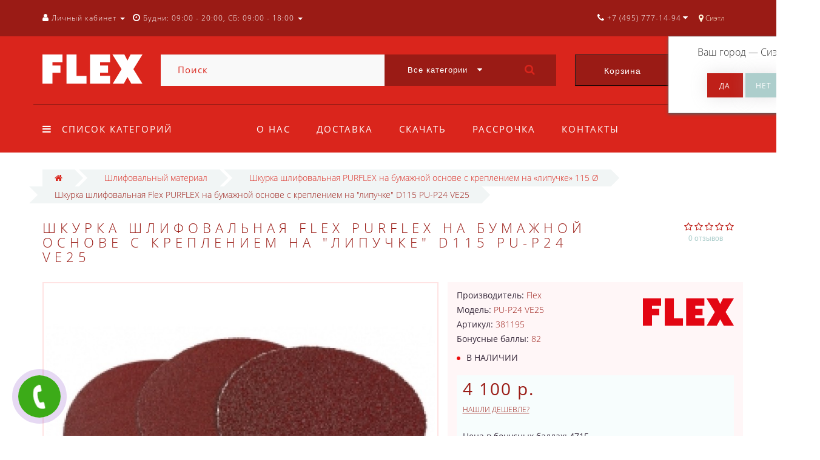

--- FILE ---
content_type: text/html; charset=utf-8
request_url: https://flextool.ru/shkurka-shlifovalnaya-purflex-na-bumazhnoj-osnove-s-krepleniem-na-lipuchke-d115-pu-p24-ve25/
body_size: 29213
content:
<!DOCTYPE html>
<!--[if IE]><![endif]-->
<!--[if IE 8 ]><html dir="ltr" lang="ru" class="ie8"><![endif]-->
<!--[if IE 9 ]><html dir="ltr" lang="ru" class="ie9"><![endif]-->
<!--[if (gt IE 9)|!(IE)]><!-->
<html dir="ltr" lang="ru">
<!--<![endif]-->
<head>
<meta http-equiv="Content-Type" content="text/html; charset=UTF-8" />
<meta name="viewport" content="width=device-width, initial-scale=1.0, minimum-scale=1.0, user-scalable=0">
<meta http-equiv="X-UA-Compatible" content="IE=edge">
<meta name="theme-color" content="#DA251C">
<title>Шкурка шлифовальная Flex PURFLEX на бумажной основе с креплением на &quot;липучке&quot; D115 PU-P24 VE25</title>
<base href="https://flextool.ru/" />
<meta name="description" content="Идеально подходит для обработки дерева и металла." />
<meta property="og:title" content="Шкурка шлифовальная Flex PURFLEX на бумажной основе с креплением на &quot;липучке&quot; D115 PU-P24 VE25" />
<meta property="og:type" content="website" />
<meta property="og:image" content="https://flextool.ru/image/catalog/logo/flex_logo.svg" />
<meta property="og:site_name" content="Flex инструмент" />
<link href="https://flextool.ru/shkurka-shlifovalnaya-purflex-na-bumazhnoj-osnove-s-krepleniem-na-lipuchke-d115-pu-p24-ve25/" rel="canonical" />
<link href="https://flextool.ru/image/catalog/favicon.png" rel="icon" />

		<link href="/min/?f=catalog/view/javascript/progroman/progroman.citymanager.css,catalog/view/javascript/jquery/datetimepicker/bootstrap-datetimepicker.min.css,catalog/view/theme/oct_luxury/js/fancy-box/jquery.fancybox.min.css,catalog/view/theme/oct_luxury/js/cloud-zoom/cloud-zoom.css,catalog/view/javascript/octemplates/p_special_timer/flipclock.css,catalog/view/javascript/bootstrap/css/bootstrap.min.css,catalog/view/theme/oct_luxury/stylesheet/font-awesome-4.7.0/css/font-awesome.min.css,catalog/view/theme/oct_luxury/stylesheet/allstyles.css,catalog/view/theme/oct_luxury/stylesheet/fonts.css,catalog/view/theme/oct_luxury/stylesheet/stylesheet.css,catalog/view/theme/oct_luxury/stylesheet/responsive.css,catalog/view/javascript/jquery/magnific/magnific-popup.css,catalog/view/theme/default/stylesheet/tabvideo.css" rel="stylesheet" media="screen" />
		
	<script src="/min/?f=catalog/view/javascript/jquery/jquery-2.1.1.min.js,catalog/view/javascript/jquery/owl-carousel/owl.carousel.min.js,catalog/view/javascript/octemplates/common.js,catalog/view/theme/oct_luxury/js/main.js,catalog/view/javascript/bootstrap/js/bootstrap.min.js,catalog/view/theme/oct_luxury/js/barrating.js,catalog/view/javascript/jquery/magnific/jquery.magnific-popup.min.js,catalog/view/javascript/octemplates/tippy/tippy.min.js,catalog/view/javascript/progroman/jquery.progroman.autocomplete.js,catalog/view/javascript/progroman/jquery.progroman.citymanager.js,catalog/view/javascript/jquery/datetimepicker/moment.js,catalog/view/javascript/jquery/datetimepicker/bootstrap-datetimepicker.min.js,catalog/view/theme/oct_luxury/js/fancy-box/jquery.fancybox.min.js,catalog/view/theme/oct_luxury/js/cloud-zoom/cloud-zoom.1.0.3.min.js,catalog/view/javascript/octemplates/p_special_timer/flipclock.js"></script>
	
		

<script>
$(function() {
      var expire_timer = "23000";
  var expire_timeout = setTimeout(function(){
  get_oct_popup_subscribe();
  }, expire_timer);
  });

function get_oct_popup_subscribe() {
  $.magnificPopup.open({
    tLoading: '<img src="catalog/view/theme/oct_luxury/image/ring-alt.svg" />',
    items: {
      src: 'index.php?route=extension/module/oct_popup_subscribe',
      type: 'ajax'
    },
    midClick: true, 
    removalDelay: 200
  });
}
</script>

<!-- Global site tag (gtag.js) - Google Analytics -->
<script async src="https://www.googletagmanager.com/gtag/js?id=UA-126074008-1"></script>
<script>
  window.dataLayer = window.dataLayer || [];
  function gtag(){dataLayer.push(arguments);}
  gtag('js', new Date());

  gtag('config', 'UA-126074008-1');
</script>
    <style>
					 .sidebar-settings-header{
				 display:none !important;
			 }
		    	            .slideshow-box p:before, .blog-img-box span, #product .selected,#product_view .selected, #product .btn-minus button, #product_view .btn-minus button, #product .btn-plus button, #product_view .btn-plus button, #product #button-cart, #product_view #button-cart, #product .button-cart, #product_view .button-cart, ul.account-ul li:hover, .wishlist-tr, h2.popup-header:after, #oneclick-popup .price-tax, #main-product-you-save, .mob-search-submit {
				background-color: #DA251C;
            }
            #column-left .list-group a.active:hover, #column-left .list-group a:hover, .oct-article-categories-box .list-group a.active, .oct-article-categories-box .list-group a.active:hover, .oct-article-categories-box .list-group a:hover {
	            background-color: #DA251C!important;
            }
            .slideshow-box p, .box-4in1 .owl-wrapper-outer .owl-item .price .price-new, .box-4in1 .owl-wrapper-outer .owl-item .more, .box-4in1 .owl-wrapper-outer .owl-item .wishlist, .box-4in1 .owl-wrapper-outer .owl-item .compare, .goods-of-day .owl-wrapper-outer .owl-item .price .price-new, .flip-clock-wrapper ul li a div div.inn, .breadcrumb > li a, .compare-box a, .compare-box a:visited, .sort-row select, .product-thumb .price .price-new, .product-thumb .button-group .more, .product-thumb .button-group .wishlist, .product-thumb .button-group .compare, .account-content form legend, .account-content h2, .account-content .buttons div .button-back, ul.account-ul li a, .account-content .table-div table .button-back, .wishlist-content-tr a, .account-content .well h2, .mfp-close-btn-in .mfp-close, #auth-popup .auth-popup-links a.forget-popup-link, .gold, #cart-popup .popup-text .gold, .popup-cart-box .table > thead > tr > td, .popup-cart-box .table > thead > tr > th, td.delete-td button, #oneclick-popup #main-price, .carousel-module-row .owl-wrapper-outer .owl-item .price .price-new, .carousel-module-row .owl-wrapper-outer .owl-item .more, .carousel-module-row .owl-wrapper-outer .owl-item .wishlist, .carousel-module-row .owl-wrapper-outer .owl-item .compare, .sort-row .select-box:before, .advantage-item .img-box i, .mfp-close, .cheaper-price-new, .review-table .admin_answer .admin_answer_text, .grid-module-row .compare, .grid-module-row .more, .grid-module-row .wishlist, .grid-module-row .price-new  {
				color: #DA251C!important;
            }
            .goods-of-day .owl-wrapper-outer .owl-item .image, .goods-of-day, .form-control, .box-4in1 .nav-tabs, #product div.radio .selected-img img, #product_view div.radio .selected-img img, .popup-form-box input, #back-top span {
	            border-color: #DA251C!important;
            }
            @media (min-width: 992px) {
				#menu-fix.fixed .fixed-right-menu ul li.fixed-cart {
				    background-color: #DA251C!important;
				}
			}
                
    	            .goods-of-day .owl-wrapper-outer .owl-item .cart .button-cart:hover, .box-4in1 .owl-wrapper-outer .owl-item .cart .button-cart:hover, .box-4in1 .owl-wrapper-outer .owl-item .more:hover, .box-4in1 .owl-wrapper-outer .owl-item .wishlist:hover, .box-4in1 .owl-wrapper-outer .owl-item .compare:hover, .carousel-module-row .owl-wrapper-outer .owl-item .cart .button-cart:hover, .carousel-module-row .owl-wrapper-outer .owl-item .more:hover, .carousel-module-row .owl-wrapper-outer .owl-item .wishlist:hover, .carousel-module-row .owl-wrapper-outer .owl-item .compare:hover, .about-box .button-more:hover, .brands-box .brands-button:hover, .slideshow-box .button-more:hover, .product-thumb .button-group .button-cart:hover, .desc-cat-button .button-more:hover, #product .btn-plus button:hover, #product .btn-minus button:hover, #product #button-cart:hover, #product .button-cart:hover, #product_view .btn-plus button:hover, #product_view .btn-minus button:hover, #product_view #button-cart:hover, #product_view .button-cart:hover, .wishlist-btn:hover, .compare-btn:hover, .popup-form-box button:hover, .popup-button:hover, .box-4in1 .nav-tabs>li.active, .product-thumb .button-group .more:hover, .product-thumb .button-group .wishlist:hover, .product-thumb .button-group .compare:hover, #back-top, #column-left .list-group li, #search .btn-lg, #column-left .panel>.list-group .list-group-item, #column-right .panel>.list-group .list-group-item, .panel.oct-article-categories-box>.list-group .list-group-item, .grid-module-row .button-cart:hover, .grid-module-row .compare:hover, .grid-module-row .more:hover, .grid-module-row .wishlist:hover, .grid-module-container .oct-module-button button:hover {
				background-color: #9A1B15;
            }
            .btn-primary:hover, .button:hover, .luxury-button:hover, .pagination>.active>span {
	            background-color: #9A1B15!important;
            }
            .product-thumb .h4 a, .slideshow-box h2, .advantages-box .carousel-module-row-header, .box-4in1 .nav-tabs>li.active, .box-4in1 .nav-tabs>li>a, .box-4in1 .owl-wrapper-outer .owl-item .name a, .box-4in1 .owl-wrapper-outer .owl-item .cart .button-cart, .goods-of-day .carousel-module-row-header, .goods-of-day .owl-wrapper-outer .owl-item .name a, .reviews-row .carousel-module-row-header, .reviews-row .owl-wrapper-outer .owl-item .name a, .carousel-module-row-header, .carousel-module-row .carousel-module-row-header, .carousel-module-row .owl-wrapper-outer .owl-item .name a, .carousel-module-row .owl-wrapper-outer .owl-item .cart .button-cart, .about-box .carousel-module-row-header, .news-row .carousel-module-row-header, .brands-box .carousel-module-row-header, .cat-header, .subcat-header, .subcat-box a, #menu-fix.fixed .fixed-right-menu ul li.fixed-cart i, .product-thumb .button-group .button-cart, h2.popup-header, .account-content h1, .oct-fastorder-payment input[type=button]#button-confirm, .oct-related-caption .h4 a, .oct-category-wall-item-header, .oct-category-wall-see-more a, .grid-module-row .button-cart, .grid-module-row .name a {
				color: #9A1B15!important;
            }
            .pagination>li:first-child>a, .pagination>li:first-child>span, .pagination>li>a, .pagination>li>span, .pagination>li:last-child>a, .pagination>li:last-child>span, .right-info .short-desc, .account-content, .form-control, .popup-text a, .popup-text, #oneclick-popup h3, .item-header, body, h1, h2, h3, h4, h5, h6, .fastorder-panel-default .panel-heading, #column-left .panel-default>.panel-heading, #column-right .panel-default>.panel-heading, .oct-article-categories-box .panel-heading, .mob-search-submit i {
	            color: #9A1B15;
            }
            @media (min-width: 992px) {
				#menu-fix.fixed .fixed-right-menu ul li.fixed-cart span {
				    color: #9A1B15!important;
				}
			}
                
    	            .about-box .button-more, .brands-box .brands-button, .slideshow-box .button-more, .box-4in1 .owl-wrapper-outer .owl-item .price:before, .box-4in1 .owl-wrapper-outer .owl-item .cart .button-cart, .goods-of-day .owl-wrapper-outer .owl-item .cart .button-cart, .reviews-row .owl-wrapper-outer .owl-item .rating:after, .carousel-module-row .owl-wrapper-outer .owl-item .price:before, .about-box .carousel-module-row-header:after, .product-thumb .button-group .button-cart, .desc-cat-button .button-more, #product .not-selected, #product_view .not-selected, .wishlist-btn, .compare-btn, .popup-form-box button, .button, .popup-button, .product-thumb .price:before, .carousel-module-row .owl-wrapper-outer .owl-item .cart .button-cart, .fastorder-panel-default .panel-heading, #menu-fix.fixed .fixed-right-menu ul li .fixed-right-menu-ul li:hover a, #column-left .panel-default>.panel-heading, #column-right .panel-default>.panel-heading, .oct-article-categories-box .panel-heading, .grid-module-row .button-cart {
				background-color: #BF2019;
            }
            .luxury-button, .btn-primary, .oct-fastorder-payment input[type=button]#button-confirm {
	            background-color: #BF2019!important;
            }
            .box-4in1 .nav-tabs>li.active>a, .box-4in1 .owl-wrapper-outer .owl-item .cart .button-cart:hover, .goods-of-day .owl-wrapper-outer .owl-item .cart .button-cart:hover, .carousel-module-row .owl-wrapper-outer .owl-item .cart .button-cart:hover, .about-box .button-more:hover, .brands-box .brands-button:hover, .slideshow-box .button-more:hover, .box-4in1 .owl-wrapper-outer .owl-item .price .price-old, .goods-of-day .fa-diamond, .goods-of-day .owl-wrapper-outer .owl-item .price .price-old, .flip-clock-divider .flip-clock-label, .carousel-module-row .owl-wrapper-outer .owl-item .price .price-old, .product-thumb .price .price-old, .product-thumb .not-selected, .product-thumb .button-group .button-cart:hover, .desc-cat-button .button-more:hover, #product #button-cart:hover, #product .button-cart:hover, #product_view #button-cart:hover, #product_view .button-cart:hover, .popup-form-box button:hover, #auth-popup .popup-text, .button:hover, .right-menu-col ul li a:hover, .luxury-button:hover, .btn-primary:hover, .pagination>.active>span, .pagination>.active:hover>span, .middle-footer .oct-messengers i, .grid-module-row .button-cart:hover, .grid-module-row .price-old, .grid-module-container .oct-module-button button:hover {
	            color: #BF2019!important;
            }
            .popup-text .link a, .popup-button:hover, #cart-popup .popup-text, #oneclick-popup .prise-old, #auth-popup .auth-popup-links a.reg-popup-link, .middle-footer .phoneclick:hover, .rating .fa-star, .rating .fa-star + .fa-star-o, .rating .fa-star-o, #tab-review .white-tr .fa-stack, #back-top a, .popup-cart-box .table small, #column-left .list-group li a, .oct-category-wall-item-text ul li a, .carousel-module-row-header a {
	            color: #BF2019;
            }
            .thumbnails-one a, .thumbnails-one a:hover, #image-additional.image-additional .owl-item img {
	            border-color: #BF2019;
            }
            @media (min-width: 1025px) {
	            .box-4in1 .owl-wrapper-outer .owl-item .item:hover, .left-info .thumbnail, .left-info a.thumbnail:hover, #product div.radio img, #product_view div.radio img, .carousel-module-row .owl-wrapper-outer .owl-item .item:hover, .oct-category-wall-item:hover, .grid-module-row .item:hover {
		            border-color: #BF2019;
	            }
	        }
            @media (min-width: 992px) {
				#menu-fix.fixed .fixed-right-menu ul li i {
				    color: #BF2019!important;
				}
			}
            	            #top {
				background-color: #9A1B15;
            }
            	            #top ul li a, #top ul li a:visited, #top .btn-group > .btn-link, #top .btn-group > .btn-link i, #top ul li a + i {
				color: #FFFFFF;
            }
            	            header, #menu-fix.fixed, #mob-search-div, #menu-fix.fixed .fixed-right-menu ul li .fixed-right-menu-ul {
				background-color: #DA251C;
            }
            	            .right-menu-col ul li a {
				color: #FFFFFF!important;
            }
            	            #menu-fix .menu-row {
				border-top: 1px solid #9A1B15;
            }
            	            .right-menu-col ul li:hover a:before {
				background: #9A1B15;
            }
            	            #top .dropdown-menu li a, #top #form-currency .dropdown-menu li button, #top #form-language .dropdown-menu li button, #top ul li ul li.shedule-li, #top ul li ul.phohes-dropdown li {
				color: #9A1B15!important;
            }
            	            #top .dropdown-menu li a:hover, #top #form-currency .dropdown-menu li button:hover {
				color: #FFFFFF!important;
            }
            	            #search .cats-button {
				background: #9A1B15;
            }
            	            #search .dropdown-menu li a {
				color: #9A1B15!important;
            }
            	            #search .form-control.input-lg {
				background: #F9F9F9;
            }
                            #search .form-control.input-lg, #search .btn-search {
				color: #DA251C!important;
            }
                            #search .input-lg::-webkit-input-placeholder {
				color: #DA251C!important;
            }
                            #search .input-lg::-moz-placeholder {
				color: #DA251C!important;
            }
                            #search .input-lg:-moz-placeholder {
				color: #DA251C!important;
            }
                            #search .input-lg:-ms-input-placeholder {
				color: #DA251C!important;
            }
            	            #cart .cart-name {
				background: #9A1B15;
            }
            	            #cart .cart-btn {
				background: #DA251C;
            }
                            #cart .cart-btn {
				color: #FFFFFF!important;
            }
                        	@media (min-width: 992px) {
	            .oct_megamenutoggle-wrapper {
					color: #FFFFFF!important;
	            }
            }
            	            .vertical .megamenu-wrapper {
				background: #9A1B15;
            }
                            ul.oct_megamenu > li > a, #menu-fix.fixed .fixed-right-menu ul li .fixed-right-menu-ul li a {
				color: #F6F6F6!important;
            }
            	            .vertical ul.oct_megamenu > li.active, .vertical ul.oct_megamenu > li:hover {
				background: #580F0C;
            }
            	            ul.oct_megamenu li .sub-menu .content {
				background: #FFFFFF;
            }
                            ul.oct_megamenu li .sub-menu .content .static-menu a.main-menu {
				color: #ADA479!important;
            }
                            ul.oct_megamenu li .sub-menu .content .static-menu a.main-menu:hover {
				color: #ADCECC!important;
            }
                            ul.oct_megamenu li .sub-menu .content .wide-menu-row .static-menu .menu ul li a {
				color: #9A1B15;
            }
                            ul.oct_megamenu li .sub-menu .content .wide-menu-row .static-menu .menu ul li a:hover {
				color: #ADA479!important;
            }
            	            .top-footer {
				background: #DA251C;
            }
            	            .top-footer .logo-box div {
				border-bottom: 1px solid #9A1B15;
            }
                            .top-footer .footer-info-row > div .oct-footer-h5 {
				color: #ADCECC!important;
            }
                            .top-footer .footer-info-row > div li a {
				color: #E3E3E3!important;
            }
            	            footer hr {
				border-bottom: 1px solid #9A1B15;
            }
                            .top-footer .advantages-row i {
				color: #FAFAFA!important;
            }
                            .top-footer .advantages-row p {
				color: #FAFAFA!important;
            }
            	            .middle-footer {
				background: #9A1B15;
            }
                            .middle-footer p i {
				color: #FAFAFA!important;
            }
                            .middle-footer p {
				color: #FAFAFA!important;
            }
                            .middle-footer p span a, .middle-footer .phoneclick, .oct-messengers span {
				color: #E3E3E3!important;
            }
            	            .bottom-footer {
				background: #DA251C;
            }
                            .bottom-footer .powered-row .socials-box p i {
				color: #DBDBDB!important;
            }
                                    .appearance .btn-group .btn-default {
				color: #DA251C!important;
            }
                        	@media (min-width: 1025px) {
	            .product-grid .product-thumb:hover {
					border: 1px solid #ADCECC;
	            }
            }
            	            .cat-discount {
				background: #DA251C;
            }
                            .cat-discount {
				color: #FFFFFF!important;
            }
                            .box-heading {
				color: #FFFFFF!important;
            }
            	            .box-heading {
				background: #DA251C;
            }
            	            .box-content.filtered {
				border: 1px solid #E6F3F2;
            }
            	            .box-content.filtered {
				background: #FBFCFC;
            }
            	            .filtered .list-group-item.item-name, .filtered .list-group-item.item-name:hover {
				background: #F1F5F5;
            }
                            .filtered .link i {
				color: #36283A!important;
            }
                            .filtered input[type="checkbox"] + label::before, .filtered input[type="radio"] + label::before, .filtered input[type="checkbox"]:checked + label::before, .filtered input[type="radio"]:checked + label::before {
				border: 1px solid #B6AE88;
            }
            	            .filtered input[type="checkbox"]:checked + label::before, .filtered input[type="radio"]:checked + label::before {
				background: #36283A;
				border-width: 3px;
            }
            	            #sstore-3-level > ul > li > a {
				background: rgb(218, 37, 28);
            }
                            #sstore-3-level > ul > li > a {
				color: #FFFFFF!important;
            }
            	            #sstore-3-level ul ul li a {
				background: rgb(186, 33, 25);
            }
                            #sstore-3-level ul ul li a {
				color: #FFFFFF!important;
            }
            	            #sstore-3-level ul ul ul li a {
				background: rgb(154, 26, 20);
            }
                            #sstore-3-level ul ul ul li a {
				color: #ADCECC!important;
            }
            	            #sstore-3-level ul ul li.active.open a {
				background: #A31C15 !important;
            }
                            #sstore-3-level ul ul li a.current-link {
				color: #FFFFFF!important;
            }
                            #product .advantages i + p, #product_view .advantages i + p {
				color: #36283A!important;
            }
                            #product .advantages i, #product_view .advantages i {
				color: #DA251C!important;
            }
                            .thumbnails-one a, #image-additional.image-additional .owl-item img {
				border: 2px solid #FFE3E3;
            }
                            .thumbnails-one a:hover, #image-additional.image-additional .owl-item img:hover {
				border: 2px solid #FF9191!important;
            }
            	            .right-info {
				background: #FFF6F7;
            }
                            .tabs-row .nav-tabs>li.active>a {
				color: #36283A!important;
            }
            	            .tabs-row .nav-tabs>li.active>a, .tabs-row .nav-tabs>li.active>a:focus, .tabs-row .nav-tabs>li.active>a:hover {
				background: #FFE3E3;
            }
            	            .tabs-row .tab-content {
				background: #FFF6F7;
            }
                            #tab-description p {
				color: #666666!important;
            }
                            .tabs-row .nav-tabs>li>a {
				color: #36283A!important;
            }
                            .right-info .manufacturers, .right-info .gold {
				color: #9A1B15!important;
            }
                            #product .found-cheaper a, #product_view .found-cheaper a {
				color: #9A1B15!important;
            }
                            #product .buy-in-click i, #product .buy-in-click a, #product_view .buy-in-click i, #product_view .buy-in-click a {
				color: #9A1B15!important;
            }
                            #product h2.price, #product div.price, #product_view h2.price {
				color: #9A1B15!important;
            }
                            #product .price-old, #product_view .price-old {
				color: #867E89!important;
            }
            	    		@media only screen and (max-width: 992px) {
	    		#top {
					background: #DA251C;
	            }
    		}
            	    		@media only screen and (max-width: 992px) {
	    		#top-links #mobile-fixed-cart {
					background: #9A1B15;
	            }
    		}
            	    		@media only screen and (max-width: 767px) {
	    		#top-links #mobile-fixed-cart #cart-total, #top-links #mobile-fixed-cart i {
					color: #FFFFFF;
	            }
    		}
            	    		@media only screen and (max-width: 992px) {
	    		#sidebar-toggle, #search-toggle, #search-toggle:focus {
					color: #FFFFFF;
	            }
    		}
            	    		@media only screen and (max-width: 992px) {
	    		#menu-mobile-box {
					background: #BF221A;
	            }
    		}
                    		@media only screen and (max-width: 992px) {
	    		.mob-menu-ul h2, .mob-menu-ul .oct-sidebar-header {
					color: #FFFFFF;
	            }
    		}
            	    		@media only screen and (max-width: 992px) {
	    		.mob-menu-title, .mob-menu-ul > ul li a, #currency-div .btn-link, #language-div .btn-link, li.sidebar-adress, #sidebar-contacts li.sidebar-shedule-item, #sidebar-contacts i, #top .btn-group > .btn-link i {
					color: #FFFFFF!important;
	            }
    		}
            	    		@media only screen and (max-width: 992px) {
	    		.mob-menu-ul h2, .mob-menu-ul .oct-sidebar-header {
					background: #9A1B15;
	            }
    		}
            	    		@media only screen and (max-width: 992px) {
	    		.mob-menu-header, .mob-search-header {
					background: #DA251C;
	            }
    		}
            	    		@media only screen and (max-width: 992px) {
	    		.mob-menu-header span, .mob-search-header span {
					color: #FFFFFF;
	            }
    		}
            	    		@media only screen and (max-width: 992px) {
	    		.mob-menu-close, .mob-search-close {
					color: #000000;
	            }
    		}
            	    		@media only screen and (max-width: 992px) {
	    		.mob-menu-toggle i {
					color: #FFFFFF;
	            }
    		}
                             @media (min-width: 1200px) {
#content #tab-expend .col-lg-2:nth-child(6n+1), #content #tab-expend .col-lg-3:nth-child(4n+1), #content #tab-expend .col-lg-4:nth-child(3n+1), #content #tab-expend .col-lg-6:nth-child(2n+1) {
    clear: none!important;
}
}

.tab-pane .product-grid {
    min-height: 420px!important;
}

.product-thumb .button-group .button-cart,.box-4in1 .owl-wrapper-outer .owl-item .cart .button-cart,.box-4in1 .nav-tabs>li.active>a,.carousel-module-row .owl-wrapper-outer .owl-item .cart .button-cart{color:#fff!important;}

.carousel-module-row .owl-wrapper-outer .owl-item .name {height: 66px;}
.product-thumb .h4 {height: 66px;}

#uptocall-mini .uptocall-mini-phone {background-color: rgb(60, 171, 24);} - цвет круга в котором находится трубка
#uptocall-mini .uptocall-mini-phone:hover {background-color: rgb(60, 171, 24);} - цвет круга в котором находится трубка при наведении
#uptocall-mini {border: 10px solid rgba(60, 171, 24, 0.32);} - цвет ободка круга в котором находится трубка
.field-tip .tip-content {background: #3cab18;} - цвет плашки с надписью
.field-tip .tip-content:before {border-right-color: #3cab18;} - цвет маленького треугольника с лева от плашки

#oct-information_bar{padding:17px 0;background:rgba(0, 0, 0, .85);transition:opacity 0.8s ease;z-index:10000}
#oct-information_bar.clicked{opacity:0;display:none}
.oct-information_bar-text{font-size:13px;color:#fff;margin-right:15px}
.oct-information_bar-text a{color:#566072;text-decoration:underline}
.oct-information_bar-text a:hover{text-decoration:none}
#oct-information_bar-btn{font-size:13px;font-weight:300;display:inline-block;padding:5px 15px;text-align:center;border:0;transition: all .15s ease .05s;border-radius:2px}
#oct-information_bar-btn:hover{background:#fff;color:#000}

.simple-content .checkout-heading{text-transform:uppercase;}
#simplecheckout_payment .simplecheckout-block-content .form-group label{padding-left:20px;}
#simplecheckout_payment .simplecheckout-block-content .form-group{margin-top:-10px;margin-bottom:5px;}
#simplecheckout_payment .simplecheckout-block-content .radio img{max-height:28px;}

.prmn-cmngr{margin:0 10px;height:60px;line-height:60px;float: right;z-index:11;}
.prmn-cmngr a{color:rgb(255, 244, 217);}
.prmn-cmngr__confirm-btn{width: 30%;border: 0;font-family: 'OpenSansRegular';font-size: 15px;color: #fff!important;text-transform: uppercase;background-color: #adcecc;display: inline-block;padding: 14px 30px;letter-spacing: 3px;-webkit-box-shadow: 0 0 28px -1px rgb(158 153 158 / 30%);-moz-box-shadow: 0 0 28px -1px #DA251C;box-shadow: 0 0 28px -1px rgb(158 153 158 / 30%);margin: 10px auto;text-align: center;height:40px;border-radius:0;}
@media only screen and (max-width: 767px){
.prmn-cmngr__confirm{margin-left:-206px;}
.prmn-cmngr__title{line-height:81px;padding:0 12px;}
.prmn-cmngr__city-name{display:none;}
}
#prmn-cmngr-cities .modal-content{border-radius:0;border:1px solid #ada479;}
.prmn-cmngr-cities__close{opacity:1;color:#DA251C!important;margin-top: -10px;font-size:40px;position: relative;z-index: 10;}
.prmn-cmngr-cities__title{font-family: 'OpenSansLight';font-size: 22px;color: #36283a;text-align: center;text-transform: uppercase;letter-spacing: 6px;position: relative;padding-bottom: 18px;margin-top: 0;margin-bottom:25px;}
.prmn-cmngr-cities__title:after {content: '';position: absolute;bottom: 0;left: 0;right: 0;width: 30%;margin: 0 auto;height: 1px;background-color:#DA251C;}
.prmn-cmngr-cities__search-block{margin-bottom:25px;}
.prmn-cmngr-cities__search{width:100%;max-width:100%;}
.prmn-cmngr-cities__city-name{color:#36283a;font-size:14px;}
.prmn-cmngr-cities__search-items{max-width:570px;width:95%;border-radius:0;}
.prmn-cmngr-cities__search-item_selected{background-color:#DA251C;background-image: linear-gradient(#DA251C, #DA251C);background-repeat: repeat-x;}
.prmn-cmngr__confirm{top:60px;}
.prmn-cmngr-cities__search-items{margin-top:-1px;border: 1px solid #DA251C!important;border-top: 0;}

@media only screen and (min-width: 992px) {
#column-left .carousel-module-row .owl-wrapper-outer .owl-item .item:hover, #column-right .carousel-module-row .owl-wrapper-outer .owl-item .item:hover, .carousel-module-row .owl-wrapper-outer .owl-item .item, .grid-module-row .item{height:440px;}
}

@media only screen and (max-width: 480px) {
    .oct-category-wall-item {
        width: 50%!important;
        height: auto;
    }
}                  
             </style>
    <!-- Yandex.Metrika counter -->
<script type="text/javascript" >
    (function (d, w, c) {
        (w[c] = w[c] || []).push(function() {
            try {
                w.yaCounter46943808 = new Ya.Metrika({
                    id:46943808,
                    clickmap:true,
                    trackLinks:true,
                    accurateTrackBounce:true,
                    webvisor:true
                });
            } catch(e) { }
        });

        var n = d.getElementsByTagName("script")[0],
            s = d.createElement("script"),
            f = function () { n.parentNode.insertBefore(s, n); };
        s.type = "text/javascript";
        s.async = true;
        s.src = "https://mc.yandex.ru/metrika/watch.js";

        if (w.opera == "[object Opera]") {
            d.addEventListener("DOMContentLoaded", f, false);
        } else { f(); }
    })(document, window, "yandex_metrika_callbacks");
</script>
<noscript><div><img src="https://mc.yandex.ru/watch/46943808" style="position:absolute; left:-9999px;" alt="" /></div></noscript>
<!-- /Yandex.Metrika counter -->
<!-- BEGIN JIVOSITE CODE {literal} -->
<script type='text/javascript'>
(function(){ var widget_id = '04NgZuLlVb';var d=document;var w=window;function l(){
var s = document.createElement('script'); s.type = 'text/javascript'; s.async = true; s.src = '//code.jivosite.com/script/widget/'+widget_id; var ss = document.getElementsByTagName('script')[0]; ss.parentNode.insertBefore(s, ss);}if(d.readyState=='complete'){l();}else{if(w.attachEvent){w.attachEvent('onload',l);}else{w.addEventListener('load',l,false);}}})();</script>
<!-- {/literal} END JIVOSITE CODE -->
                      <!-- Yandex.Metrica counters -->
                        <script type="text/javascript">
              window.dataLayer = window.dataLayer || [];
            </script>
            <script type="text/javascript">
              (function(m,e,t,r,i,k,a){m[i]=m[i]||function(){(m[i].a=m[i].a||[]).push(arguments)};
              m[i].l=1*new Date();k=e.createElement(t),a=e.getElementsByTagName(t)[0],k.async=1,k.src=r,a.parentNode.insertBefore(k,a)})
              (window, document, "script", "https://mc.yandex.ru/metrika/tag.js", "ym");

                            ym(46943808 , "init", {
                clickmap:true,
                trackLinks:true,
                accurateTrackBounce:true,
                webvisor:true,
                ecommerce:"dataLayer",
                params: { __ym: {"ymCmsPlugin": { "cms": "opencart", "cmsVersion":"2.3", "pluginVersion":"1.1.8"}}}
              });
                          </script>
            <noscript>
              <div>
                                <img src="https://mc.yandex.ru/watch/46943808" style="position:absolute; left:-9999px;" alt="" />
                              </div>
            </noscript>
                        <!-- /Yandex.Metrica counters -->
                  
</head>
<body class="product-product-722">
<div id="bluring"></div>
<nav id="top">
  <div class="container">
	  <div id="left-top-links" class="nav pull-left">
		<a class="new-menu-toggle" data-toggle="body" id="sidebar-toggle">
			<span><i class="fa fa-bars" aria-hidden="true"></i></span>
		</a>
		<a class="mobile-search-toggle" href="javascript:void(0);" id="search-toggle">
			<i class="fa fa-search"></i>
			<div id="close-desktop-search"><i class="fa fa-times" aria-hidden="true"></i></div>
		</a>
		<div id="logo-mobile">
				             	              <a href="https://flextool.ru/"><img src="https://flextool.ru/image/catalog/logo/flex_logo.svg" title="Flex инструмент" alt="Flex инструмент" class="img-responsive" /></a>
	            	          		</div>
		<div id="menu-mobile-box">
			<div class="mob-menu-header">
				<span class="mob-menu-header-item">Меню</span><span id="menu-back"><i class="fa fa-long-arrow-left" aria-hidden="true"></i> Назад</span>
				<div class="mob-menu-close">×</div>
			</div>
			<nav id="menu-mobile">
			</nav>
		</div>
		<div class="cd-panel from-left">
			<div class="cd-panel-container">
				<div class="cd-panel-content">
					<div class="sidebar-panel-header">
					
					</div>
					<div class="sidebar-div">
						<div class="sidebar-account-header oct-sidebar-header">Личный кабинет</div>
						<ul class="sidebar-account">
											            <li><a href="https://flextool.ru/simpleregister/">Регистрация</a></li>
				            <li><a onclick="get_oct_popup_login();">Авторизация</a></li>
				            						</ul>
					</div>
					<div class="sidebar-div">
						<div class="sidebar-account-header oct-sidebar-header">Информация</div>
						<ul class="sidebar-info">
							
						</ul>
					</div>
					<div class="sidebar-div">
						<div class="sidebar-account-header oct-sidebar-header"><i class="fa fa-cog" aria-hidden="true"></i> Настройки</div>
						<ul class="sidebar-settings">
							<li id="sidebar-currency"><i class="fa fa-circle" aria-hidden="true"></i> </li>
							<li id="sidebar-language"><i class="fa fa-circle" aria-hidden="true"></i> </li>
						</ul>
					</div>
					<div class="sidebar-div">
						<div class="sidebar-account-header oct-sidebar-header">Обратная связь</div>
	                    <ul id="sidebar-contacts">
                            	                            		                        	<li><i class="fa fa-volume-control-phone" aria-hidden="true"></i> <a href="#" class="phoneclick" onclick="window.location.href='tel:+74957771494';">+7 (495) 777-14-94</a></li>  
		                        		                        	<li><i class="fa fa-volume-control-phone" aria-hidden="true"></i> <a href="#" class="phoneclick" onclick="window.location.href='tel:+78002001594';">+7 (800) 200-15-94</a></li>  
		                        							                            <li>
    						<li class="sidebar-adress"><i class="fa fa-map-marker" aria-hidden="true"></i> <p>г. Москва. ул. Суздальская, д. 18г (ТЦ ТРИО)</p></li>
    						    							    								<li class="sidebar-shedule-item"><i class="fa fa-calendar" aria-hidden="true"></i> Будни: 09:00 - 20:00, СБ: 09:00 - 18:00</li>
								    								<li class="sidebar-shedule-item"><i class="fa fa-calendar" aria-hidden="true"></i> ВС: прием заказов</li>
								    						                  
	                    </ul>
            			</div>
	            		<div class="sidebar-div" id="sidebar-map">
		            								    <script type="text/javascript" charset="utf-8" async src="https://api-maps.yandex.ru/services/constructor/1.0/js/?um=constructor%3A1673ac307f8d7763e5f3c1257f71aaa4ff859ccc456e5623bc96e933e29031f4&amp;width=100%25&amp;height=400&amp;lang=ru_RU&amp;scroll=true"></script>
<div style="position:relative;overflow:hidden;"><a href="https://yandex.ru/maps/213/moscow/?utm_medium=mapframe&utm_source=maps" style="color:#eee;font-size:12px;position:absolute;top:0px;">Москва</a><a href="https://yandex.ru/maps/213/moscow/?ll=37.851790%2C55.740912&panorama%5Bdirection%5D=297.980639%2C-5.044974&panorama%5Bfull%5D=true&panorama%5Bpoint%5D=37.851634%2C55.740949&panorama%5Bspan%5D=94.390383%2C60.000000&utm_medium=mapframe&utm_source=maps&z=10" style="color:#eee;font-size:12px;position:absolute;top:14px;">Яндекс Карты — транспорт, навигация, поиск мест</a><iframe src="https://yandex.ru/map-widget/v1/?ll=37.851790%2C55.740912&panorama%5Bdirection%5D=297.980639%2C-5.044974&panorama%5Bfull%5D=true&panorama%5Bpoint%5D=37.851634%2C55.740949&panorama%5Bspan%5D=94.390383%2C60.000000&z=10" width="100%" height="600" frameborder="1" allowfullscreen="true" style="position:relative;"></iframe></div>							            		</div>
				</div>
			</div>
		</div>
		  <ul class="list-inline">
			  <li class="dropdown acc-dropdown hidden-xs"><a href="https://flextool.ru/my-account/" title="Личный кабинет" class="dropdown-toggle" data-toggle="dropdown" data-hover="dropdown"><i class="fa fa-user"></i> <span class="hidden-xs visible-sm visible-md visible-lg">Личный кабинет</span> <span class="caret"></span></a>
		          <ul class="dropdown-menu dropdown-menu-left">
			        <li class="wishlist-acc-dropdown"><a href="https://flextool.ru/wishlist/" id="wishlist-total" title="Закладки (0)">Закладки (0)</a></li>
			        <li class="compare-acc-dropdown"><a href="https://flextool.ru/compare-products/" id="compare-total-head">Список сравнения</a></li>
		            		            <li><a href="https://flextool.ru/simpleregister/">Регистрация</a></li>
		            <li><a onclick="get_oct_popup_login();">Авторизация</a></li>
		            		          </ul>
		        </li>
		        		        <li class="dropdown hidden-xs visible-sm visible-md visible-lg"><a href="https://flextool.ru/my-account/" class="dropdown-toggle" data-toggle="dropdown" data-hover="dropdown"><i class="fa fa-clock-o" aria-hidden="true"></i> <span class="hidden-xs hidden-sm hidden-md">Будни: 09:00 - 20:00, СБ: 09:00 - 18:00</span> <span class="caret"></span></a>
				<ul class="dropdown-menu dropdown-menu-left shedule-dropdown">
					<li class="shedule-li">
						Будни: 09:00 - 20:00, СБ: 09:00 - 18:00<br>ВС: прием заказов<br>					</li>
				</ul>
				</li>
		      			  </ul>
	  </div>
	  <div class="prmn-cmngr"><div class="prmn-cmngr__content">
  <div class="prmn-cmngr__title">
    <span class="prmn-cmngr__title-text"></span>
    <a class="prmn-cmngr__city">
      <span class="glyphicon glyphicon-map-marker fa fa-map-marker"></span>
      <span class="prmn-cmngr__city-name">Сиэтл</span>
    </a>
  </div>
  <div class="prmn-cmngr__confirm">
    Ваш город &mdash; <span class="prmn-cmngr__confirm-city">Сиэтл</span>?
    <div class="prmn-cmngr__confirm-btns">
        <input class="prmn-cmngr__confirm-btn btn btn-primary" value="Да" type="button" data-value="yes"
               data-redirect="">
        <input class="prmn-cmngr__confirm-btn btn" value="Нет" type="button" data-value="no">
    </div>
</div></div></div>
    <div id="top-links" class="nav pull-right">
      <ul class="list-inline">
	      <li id="mobile-fixed-cart" onclick="get_oct_popup_cart();" class="current-link"><i class="fa fa-shopping-basket" aria-hidden="true"></i></li>
	              <li class="dropdown info-dropdown">
        	<a href="https://flextool.ru/contact/" aria-expanded="false" data-toggle="dropdown" data-hover="dropdown"><i class="fa fa-phone" aria-hidden="true"></i><i class="fa fa-info-circle" aria-hidden="true"></i> <span class="hidden-xs hidden-sm hidden-md">+7 (495) 777-14-94</span></a> <i class="fa fa-caret-down"></i>
        	<ul class="dropdown-menu dropdown-menu-right phohes-dropdown">
	        	<li class="header-phone"><i class="fa fa-volume-control-phone" aria-hidden="true"></i><a href="#" class="phoneclick" onclick="window.location.href='tel:+74957771494';">+7 (495) 777-14-94</a></li><li class="header-phone"><i class="fa fa-volume-control-phone" aria-hidden="true"></i><a href="#" class="phoneclick" onclick="window.location.href='tel:+78002001594';">+7 (800) 200-15-94</a></li>				<li class="header-location"><i class="fa fa-map-marker" aria-hidden="true"></i>г. Москва. ул. Суздальская, д. 18г (ТЦ ТРИО)</li>
			</ul>
        	 <span class="hidden-xs hidden-sm hidden-md"></span>
        </li>
        				      </ul>
    </div>
  </div>
    <div id="mob-search-div">
	    <div class="mob-search-header">
		    <span>Поиск товаров</span>
		    <div class="mob-search-close">×</div>
	    </div>
	    <div class="mob-search-content">
		    <input type="search" name="search-mobile" class="col-xs-10 form-control" id="mob-search-input" value="" placeholder="Поиск товаров">
			<button type="submit" class="col-xs-2 mob-search-submit"><i class="fa fa-search"></i></button>
			<div class="clearfix"></div>
			<div class="mobile-search-result"></div>
	    </div>
    </div>
</nav>
<header>
  <div class="container first-header-container">
    <div class="row">
      <div class="col-sm-2 luxury-logo-box">
        <div id="logo">
                                     <a href="https://flextool.ru/"><img src="https://flextool.ru/image/catalog/logo/flex_logo.svg" title="Flex инструмент" alt="Flex инструмент" class="img-responsive" /></a>
                              </div>
      </div>
      <div id="top-search" class="col-sm-7"><div id="search" class="input-group">
	<div class="input-group-btn dropdown">
		<button type="button" class="cats-button hidden-xs btn btn-default btn-lg dropdown-toggle" data-toggle="dropdown" aria-expanded="false" data-hover="dropdown">
			<span class="category-name">Все категории</span><i class="fa fa-caret-down" aria-hidden="true"></i>
		</button>
		<ul class="dropdown-menu">
			<li><a href="#" onclick="return false;" id="0">Все категории</a></li>
						<li><a href="#" onclick="return false;" id="147">Новинки 2024</a></li>
						<li><a href="#" onclick="return false;" id="73">Акции Flex</a></li>
						<li><a href="#" onclick="return false;" id="211">Аккумуляторный инструмент</a></li>
						<li><a href="#" onclick="return false;" id="379">Садовый инструмент</a></li>
						<li><a href="#" onclick="return false;" id="212">Шлифовальные машины</a></li>
						<li><a href="#" onclick="return false;" id="223">Полировальные машины</a></li>
						<li><a href="#" onclick="return false;" id="230">Пилы</a></li>
						<li><a href="#" onclick="return false;" id="238">Болгарки УШМ</a></li>
						<li><a href="#" onclick="return false;" id="259">Обработка металлических поверхностей</a></li>
						<li><a href="#" onclick="return false;" id="262">Лазерная измерительная техника</a></li>
						<li><a href="#" onclick="return false;" id="321">Лобзики</a></li>
						<li><a href="#" onclick="return false;" id="348">Миксеры</a></li>
						<li><a href="#" onclick="return false;" id="381">Разный инструмент</a></li>
						<li><a href="#" onclick="return false;" id="350">Перфораторы</a></li>
						<li><a href="#" onclick="return false;" id="374">Ватерпасы (Уровни)</a></li>
						<li><a href="#" onclick="return false;" id="263">Пылесосы и очистители воздуха</a></li>
						<li><a href="#" onclick="return false;" id="353">Обработка камня</a></li>
						<li><a href="#" onclick="return false;" id="271">Система транспортировки</a></li>
						<li><a href="#" onclick="return false;" id="254">Шлифовальный материал</a></li>
						<li><a href="#" onclick="return false;" id="264">Одежда</a></li>
						<li><a href="#" onclick="return false;" id="242">Принадлежности</a></li>
						</ul>
		<input class="selected_oct_cat" type="hidden" name="category_id" value="0">
	</div>
  <input type="text" name="search" value="" placeholder="Поиск" class="form-control input-lg" />
  <span class="input-group-btn">
    <button type="button"  id="oct-search-button" class="btn btn-default btn-lg btn-search"><i class="fa fa-search"></i></button>
  </span>
</div>
</div>
      <div class="col-sm-3">  <div id="cart" class="btn-group btn-block">
    <div onclick="get_oct_popup_cart();" class="cart-btn btn btn-inverse btn-block btn-lg">
      <div class="input-group-btn cart-name">Корзина</div> 
      <i class="fa fa-shopping-basket" aria-hidden="true"></i>
      <span id="cart-total">0</span>
    </div>
  </div>
</div>
    </div>
  </div>
  <div id="menu-fix">
		<div class="container responsive">
			<div class="row menu-row">
				<div class="col-md-3">
   <div id="megamenu" class="oct_container-megamenu vertical">
      <div id="oct_menu_header">
         <div class="oct_megamenutoggle-wrapper"><i class="fa fa-bars"></i>Список категорий</div>
      </div>
      <div class="megamenu-wrapper">
       <ul class="oct_megamenu shift-left">
              			        			        					        	<li class="with-sub-menu hover">
			        		<p class="oct_close-menu"></p>
		                    <p class="oct_open-menu mobile-disabled"></p>
		        			<a href="javascript:void(0);" class="clearfix" ><img src="https://flextool.ru/image/cache/catalog/vazhnoe/1471961512_Cart-35x35.png" alt="Продукция" />Продукция</a>
		        			
		        			<div class="sub-menu wide-sub-menu" style="width: 340%; right: 0px;">
			                        <div class="content html-content">
			                           <div class="row">
			                              <div class="col-sm-8 mobile-enabled">
			                                 <p><strong>Продукция Flex. Наш успех основан на инновациях!</strong></p>

<p>Мы предлагаем Вам большой ассортимент различного электроинструмента, а именно:&nbsp;полировальные машины, инструмент для обработки натурального камня, шлифмашинки для стен и потолков (Жираф), большая линейка аккумуляторной техники, инструмент для зачистки швов и многое другое!<br>
Все это вы можете заказать у нас на сайте с бесплатной доставкой по России!</p>
<p><strong><a href="/akcii-flex/" class="button">Акции</a></strong></p>
<p><strong><a href="/novinki/" class="button">Новинки</a></strong></p>
<p><strong><a href="/akkumulyatornyy-instrument-flex/" class="button">Аккумуляторный инструмент</a></strong></p>
<p><strong><a href="/shlifovalnye-mashiny/" class="button">Шлифовальные машины</a></strong></p>
<p><strong><a href="/polirovalnye-mashinki/" class="button">Полировальные машины</a></strong></p>
<p><strong><a href="/pily/" class="button">Пилы</a></strong></p>
<p><strong><a href="/bolgarki-ushm-flex/" class="button">Болгарки УШМ</a></strong></p>
<p><strong><a href="/obrabotka-metallicheskih-poverhnostej/" class="button">Обработка металлических поверхностей</a></strong></p>
<p><strong><a href="/lazernye-niveliry-i-postroiteli-ploskostej/" class="button">Лазерная измерительная техника</a></strong></p>
<p><strong><a href="/lobziki/" class="button">Лобзики</a></strong></p>
<p><strong><a href="/peremeshivateli/" class="button">Миксеры</a></strong></p>
<p><strong><a href="/perforatory/" class="button">Перфораторы</a></strong></p>
<p><strong><a href="/flex-urovni/" class="button">Уровни</a></strong></p>
<p><strong><a href="/pylesos/" class="button">Пылесосы</a></strong></p>
<p><strong><a href="/obrabotka-naturalnogo-kamnya/" class="button">Обработка камня</a></strong></p>
<p><strong><a href="/kejsy/" class="button">Система транспортировки</a></strong></p>
<p><strong><a href="/shlifovalnyj-material/" class="button">Шлифовальный материал</a></strong></p>
<p><strong><a href="/odezhda-flex/" class="button">Одежда</a></strong></p>
<p><strong><a href="/osnastka/" class="button">Принадлежности</a></strong></p>
<p><br>
<span style="color:rgb(99, 99, 99)"><span style="font-family:inherit">Наши консультанты всегда помогут вам с выбором продукции Flex.</span></span></p>
<p><span style="color:rgb(99, 99, 99)"><span style="font-family:inherit">Вы всегда можете позвонить для консультации по тел.: 8 495 777-14-94 или оставить заявку на электронную почту <a href="mailto:zakaz@flextool.ru">zakaz@flextool.ru</a></span></span></p>
			                              </div>
			                              							              <div class="col-sm-4 mobile-enabled ocmm-description"><p><img alt="Продукция" src="/image/catalog/kat.jpg" title="Продукция"></p></div>
							              			                           </div>
			                        </div>
			                     </div>
		        		</li>
		        		     
	                 	        	
                 	          			  				  				                  <li class="with-sub-menu hover simple-menu">
	                     <p class="oct_close-menu"></p>
	                     <p class="oct_open-menu"></p>
	                     <a href="javascript:void(0);" class="clearfix" ><img src="https://flextool.ru/image/cache/catalog/vazhnoe/1471961512_Cart-35x35.png" alt="Категории" />Категории</a>
	                     
	                     <div class="sub-menu">
	                        <div class="content">
	                           <div class="row">
	                              <div class="col-sm-12 mobile-enabled">
	                                 <div class="row">
	                                 	                                    		                                    <div class="col-sm-12 static-menu parent-static-menu">
		                                       <div class="menu">
	                                                <a href="https://flextool.ru/akkumulyatornyy-instrument-flex/" class="main-menu with-submenu">Аккумуляторный инструмент</a>
	                                                <div class="oct_show_cat"></div>
	                                                <div class="oct_hide_cat"></div>
			                                        <ul class="children-classic">
	                                                			                                                   <li><a href="https://flextool.ru/akkumulyatornyy-instrument-flex/akkumulyatornaya-rotacionnaya-shlifmashina-flex/" >Аккумуляторная ротационная шлифмашина</a></li>
	                                                			                                                   <li><a href="https://flextool.ru/akkumulyatornyy-instrument-flex/akkumulyatornoe-radio-flex/" >Аккумуляторное радио</a></li>
	                                                			                                                   <li><a href="https://flextool.ru/akkumulyatornyy-instrument-flex/akkumulyatornye-ushm/" >Аккумуляторные УШМ болгарки</a></li>
	                                                			                                                   <li><a href="https://flextool.ru/akkumulyatornyy-instrument-flex/akkumulyatornye-vintoverty-flex/" >Аккумуляторные винтоверты</a></li>
	                                                			                                                   <li><a href="https://flextool.ru/akkumulyatornyy-instrument-flex/akkumulyatornye-gaykoverty-flex/" >Аккумуляторные гайковерты</a></li>
	                                                			                                                   <li><a href="https://flextool.ru/akkumulyatornyy-instrument-flex/dreli-i-shurupoverty/" >Аккумуляторные дрели-шуруповерты</a></li>
	                                                			                                                   <li><a href="https://flextool.ru/akkumulyatornyy-instrument-flex/renovatory/" >Аккумуляторные мультитулы</a></li>
	                                                			                                                   <li><a href="https://flextool.ru/akkumulyatornyy-instrument-flex/akkumulyatornye-perforatory-flex-1/" >Аккумуляторные перфораторы</a></li>
	                                                			                                                   <li><a href="https://flextool.ru/index.php?route=product/category&amp;path=211_383" >Аккумуляторные пилы</a></li>
	                                                			                                                   <li><a href="https://flextool.ru/akkumulyatornyy-instrument-flex/akkumulyatornye-polirovalnye-mashiny-flex/" >Аккумуляторные полировальные машины</a></li>
	                                                			                                                   <li><a href="https://flextool.ru/akkumulyatornyy-instrument-flex/akkumulyatornye-pryamye-shlifmashiny-flex/" >Аккумуляторные прямые шлифмашины</a></li>
	                                                			                                                   <li><a href="https://flextool.ru/akkumulyatornyy-instrument-flex/akkumulyatornye-sabelnye-pily-flex/" >Аккумуляторные сабельные пилы</a></li>
	                                                			                                                   <li><a href="https://flextool.ru/akkumulyatornyy-instrument-flex/akkumulyatornye-frezernye-mashiny-flex/" >Аккумуляторные фрезерные машины</a></li>
	                                                			                                                   <li><a href="https://flextool.ru/akkumulyatornyy-instrument-flex/akkumulyatornye-shlifmashiny-dlya-sten-i-potolka-flex/" >Аккумуляторные шлифмашины для стен и потолка</a></li>
	                                                			                                                   <li><a href="https://flextool.ru/akkumulyatornyy-instrument-flex/akkumulyatornye-shurupoverty-po-gipsokartonu-flex/" >Аккумуляторные шуруповерты по гипсокартону</a></li>
	                                                			                                                   <li><a href="https://flextool.ru/akkumulyatornyy-instrument-flex/ventilyatory/" >Аккумуляторный вентилятор</a></li>
	                                                			                                                   <li><a href="https://flextool.ru/akkumulyatornyy-instrument-flex/vozduhoduvki/" >Аккумуляторный воздуходув</a></li>
	                                                			                                                   <li><a href="https://flextool.ru/akkumulyatornyy-instrument-flex/kompessor/" >Аккумуляторный компрессор</a></li>
	                                                			                                                   <li><a href="https://flextool.ru/akkumulyatornyy-instrument-flex/akkumulyatornyy-pylesos-flex/" >Аккумуляторный пылесос</a></li>
	                                                			                                                   <li><a href="https://flextool.ru/akkumulyatornyy-instrument-flex/akk-zy/" >Аккумуляторы и ЗУ</a></li>
	                                                			                                                   <li><a href="https://flextool.ru/akkumulyatornyy-instrument-flex/derjatel-flex/" >Вакуумный держатель</a></li>
	                                                			                                                   <li><a href="https://flextool.ru/akkumulyatornyy-instrument-flex/fonari/" >Освещение</a></li>
	                                                			                                                   <li><a href="https://flextool.ru/index.php?route=product/category&amp;path=211_385" >Разный аккумуляторный инструмент</a></li>
	                                                	                                                </ul>
		                                       </div>
		                                    </div>
		                                    	                                 	                                    		                                    <div class="col-sm-12 static-menu">
		                                       <div class="menu">
		                                          <ul>
		                                             <li>
		                                                <a href="https://flextool.ru/akcii-flex/" class="main-menu with-submenu">Акции Flex</a>
		                                                
		                                             </li>
		                                          </ul>
		                                       </div>
		                                    </div>
		                                	                                 	                                    		                                    <div class="col-sm-12 static-menu parent-static-menu">
		                                       <div class="menu">
	                                                <a href="https://flextool.ru/bolgarki-ushm-flex/" class="main-menu with-submenu">Болгарки УШМ</a>
	                                                <div class="oct_show_cat"></div>
	                                                <div class="oct_hide_cat"></div>
			                                        <ul class="children-classic">
	                                                			                                                   <li><a href="https://flextool.ru/bolgarki-ushm-flex/almaznaya-otreznaya-sistema/" >Отрезная система 230 мм</a></li>
	                                                			                                                   <li><a href="https://flextool.ru/bolgarki-ushm-flex/setevye-ushm/" >Электрические болгарки УШМ</a></li>
	                                                	                                                </ul>
		                                       </div>
		                                    </div>
		                                    	                                 	                                    		                                    <div class="col-sm-12 static-menu">
		                                       <div class="menu">
		                                          <ul>
		                                             <li>
		                                                <a href="https://flextool.ru/flex-urovni/" class="main-menu with-submenu">Ватерпасы (Уровни)</a>
		                                                
		                                             </li>
		                                          </ul>
		                                       </div>
		                                    </div>
		                                	                                 	                                    		                                    <div class="col-sm-12 static-menu">
		                                       <div class="menu">
		                                          <ul>
		                                             <li>
		                                                <a href="https://flextool.ru/lazernye-niveliry-i-postroiteli-ploskostej/" class="main-menu with-submenu">Лазерная измерительная техника</a>
		                                                
		                                             </li>
		                                          </ul>
		                                       </div>
		                                    </div>
		                                	                                 	                                    		                                    <div class="col-sm-12 static-menu">
		                                       <div class="menu">
		                                          <ul>
		                                             <li>
		                                                <a href="https://flextool.ru/lobziki/" class="main-menu with-submenu">Лобзики</a>
		                                                
		                                             </li>
		                                          </ul>
		                                       </div>
		                                    </div>
		                                	                                 	                                    		                                    <div class="col-sm-12 static-menu">
		                                       <div class="menu">
		                                          <ul>
		                                             <li>
		                                                <a href="https://flextool.ru/peremeshivateli/" class="main-menu with-submenu">Миксеры</a>
		                                                
		                                             </li>
		                                          </ul>
		                                       </div>
		                                    </div>
		                                	                                 	                                    		                                    <div class="col-sm-12 static-menu">
		                                       <div class="menu">
		                                          <ul>
		                                             <li>
		                                                <a href="https://flextool.ru/novinki/" class="main-menu with-submenu">Новинки 2024</a>
		                                                
		                                             </li>
		                                          </ul>
		                                       </div>
		                                    </div>
		                                	                                 	                                    		                                    <div class="col-sm-12 static-menu">
		                                       <div class="menu">
		                                          <ul>
		                                             <li>
		                                                <a href="https://flextool.ru/obrabotka-naturalnogo-kamnya/" class="main-menu with-submenu">Обработка камня</a>
		                                                
		                                             </li>
		                                          </ul>
		                                       </div>
		                                    </div>
		                                	                                 	                                    		                                    <div class="col-sm-12 static-menu parent-static-menu">
		                                       <div class="menu">
	                                                <a href="https://flextool.ru/obrabotka-metallicheskih-poverhnostej/" class="main-menu with-submenu">Обработка металлических поверхностей</a>
	                                                <div class="oct_show_cat"></div>
	                                                <div class="oct_hide_cat"></div>
			                                        <ul class="children-classic">
	                                                			                                                   <li><a href="https://flextool.ru/obrabotka-metallicheskih-poverhnostej/nozhnicy-po-metallu-flex/" >Ножницы по металлу</a></li>
	                                                			                                                   <li><a href="https://flextool.ru/obrabotka-metallicheskih-poverhnostej/sanitirovalnye-mashiny/" >Санитировальные машины</a></li>
	                                                	                                                </ul>
		                                       </div>
		                                    </div>
		                                    	                                 	                                    		                                    <div class="col-sm-12 static-menu parent-static-menu">
		                                       <div class="menu">
	                                                <a href="https://flextool.ru/odezhda-flex/" class="main-menu with-submenu">Одежда</a>
	                                                <div class="oct_show_cat"></div>
	                                                <div class="oct_hide_cat"></div>
			                                        <ul class="children-classic">
	                                                			                                                   <li><a href="https://flextool.ru/odezhda-flex/kurtki-zhenskie-flex/" >Куртки женские</a></li>
	                                                			                                                   <li><a href="https://flextool.ru/odezhda-flex/kurtki-zhenskie-flisovye-flex/" >Куртки женские флисовые</a></li>
	                                                			                                                   <li><a href="https://flextool.ru/odezhda-flex/kurtki-muzhskie-svetlye-flex/" >Куртки мужские светлые</a></li>
	                                                			                                                   <li><a href="https://flextool.ru/odezhda-flex/kurtki-muzhskie-temnye-flex/" >Куртки мужские темные</a></li>
	                                                			                                                   <li><a href="https://flextool.ru/odezhda-flex/kurtki-muzhskie-flisovye-flex/" >Куртки мужские флисовые</a></li>
	                                                	                                                </ul>
		                                       </div>
		                                    </div>
		                                    	                                 	                                    		                                    <div class="col-sm-12 static-menu parent-static-menu">
		                                       <div class="menu">
	                                                <a href="https://flextool.ru/perforatory/" class="main-menu with-submenu">Перфораторы</a>
	                                                <div class="oct_show_cat"></div>
	                                                <div class="oct_hide_cat"></div>
			                                        <ul class="children-classic">
	                                                			                                                   <li><a href="https://flextool.ru/perforatory/setevye-perforatory-flex-instrument/" >Аккумуляторные перфораторы</a></li>
	                                                			                                                   <li><a href="https://flextool.ru/perforatory/setevye-perforatory/" >Перфораторы электрические</a></li>
	                                                	                                                </ul>
		                                       </div>
		                                    </div>
		                                    	                                 	                                    		                                    <div class="col-sm-12 static-menu parent-static-menu">
		                                       <div class="menu">
	                                                <a href="https://flextool.ru/pily/" class="main-menu with-submenu">Пилы</a>
	                                                <div class="oct_show_cat"></div>
	                                                <div class="oct_hide_cat"></div>
			                                        <ul class="children-classic">
	                                                			                                                   <li><a href="https://flextool.ru/pily/cirkulyarnye-pily/" >Дисковые пилы</a></li>
	                                                			                                                   <li><a href="https://flextool.ru/pily/lentochnye-i-cirkulyarnye-pily/" >Ленточные пилы</a></li>
	                                                			                                                   <li><a href="https://flextool.ru/pily/sabelnye-pily/" >Сабельные пилы</a></li>
	                                                			                                                   <li><a href="https://flextool.ru/pily/torcovochnaya-pily/" >Торцовочные пилы</a></li>
	                                                	                                                </ul>
		                                       </div>
		                                    </div>
		                                    	                                 	                                    		                                    <div class="col-sm-12 static-menu parent-static-menu">
		                                       <div class="menu">
	                                                <a href="https://flextool.ru/polirovalnye-mashinki/" class="main-menu with-submenu">Полировальные машины</a>
	                                                <div class="oct_show_cat"></div>
	                                                <div class="oct_hide_cat"></div>
			                                        <ul class="children-classic">
	                                                			                                                   <li><a href="https://flextool.ru/polirovalnye-mashinki/akkumulyatornye-polirovalnye-mashiny/" >Аккумуляторные полировальные машины</a></li>
	                                                			                                                   <li><a href="https://flextool.ru/polirovalnye-mashinki/setevye-polirovalnye-mashiny/" >Полировальные машины ротационного типа</a></li>
	                                                			                                                   <li><a href="https://flextool.ru/polirovalnye-mashinki/polirovalnye-mashiny-s-podachey-vody-flex/" >Полировальные машины с подачей воды</a></li>
	                                                			                                                   <li><a href="https://flextool.ru/polirovalnye-mashinki/polirovalnye-mashiny-ekscentrikovogo-tipa-flex/" >Полировальные машины эксцентрикового типа</a></li>
	                                                	                                                </ul>
		                                       </div>
		                                    </div>
		                                    	                                 	                                    		                                    <div class="col-sm-12 static-menu parent-static-menu">
		                                       <div class="menu">
	                                                <a href="https://flextool.ru/osnastka/" class="main-menu with-submenu">Принадлежности</a>
	                                                <div class="oct_show_cat"></div>
	                                                <div class="oct_hide_cat"></div>
			                                        <ul class="children-classic">
	                                                			                                                   <li><a href="https://flextool.ru/osnastka/almaznye-rezhuschie-diski/" >Алмазные режущие диски</a></li>
	                                                			                                                   <li><a href="https://flextool.ru/index.php?route=product/category&amp;path=242_388" >Оснастка для вакуумного держателя</a></li>
	                                                			                                                   <li><a href="https://flextool.ru/index.php?route=product/category&amp;path=242_386" >Оснастка для клеевого пистолета</a></li>
	                                                			                                                   <li><a href="https://flextool.ru/osnastka/osnastka-dlya-len-pil-flex/" >Оснастка для ленточной пилы</a></li>
	                                                			                                                   <li><a href="https://flextool.ru/osnastka/osnastka-dlya-lobzikov-flex/" >Оснастка для лобзиков</a></li>
	                                                			                                                   <li><a href="https://flextool.ru/osnastka/osnastka-dlya-mikserov-flex/" >Оснастка для миксеров</a></li>
	                                                			                                                   <li><a href="https://flextool.ru/osnastka/osnastka-dlya-perforatorov-flex/" >Оснастка для перфораторов</a></li>
	                                                			                                                   <li><a href="https://flextool.ru/osnastka/osnastka-dlya-pylesosa/" >Оснастка для пылесосов</a></li>
	                                                			                                                   <li><a href="https://flextool.ru/osnastka/osnastka-dlya-sanitirovalnyh-mashin-flex/" >Оснастка для санитировальных машин</a></li>
	                                                			                                                   <li><a href="https://flextool.ru/index.php?route=product/category&amp;path=242_387" >Оснастка для фрезера</a></li>
	                                                			                                                   <li><a href="https://flextool.ru/osnastka/osnastka-dlya-cepn-pil-flex/" >Оснастка для цепных пил</a></li>
	                                                			                                                   <li><a href="https://flextool.ru/index.php?route=product/category&amp;path=242_389" >Оснастка для шлифмашинок</a></li>
	                                                			                                                   <li><a href="https://flextool.ru/osnastka/poliroli/" >Полироли</a></li>
	                                                			                                                   <li><a href="https://flextool.ru/osnastka/dlya-ushm/" >Принадлежности для УШМ</a></li>
	                                                			                                                   <li><a href="https://flextool.ru/osnastka/prinadlezhnosti-dlya-polirovaniya/" >Принадлежности для полирования</a></li>
	                                                			                                                   <li><a href="https://flextool.ru/osnastka/raznoe-flex/" >Разные принадлежности</a></li>
	                                                			                                                   <li><a href="https://flextool.ru/osnastka/shiny-napravlyayuschie/" >Шины направляющие</a></li>
	                                                	                                                </ul>
		                                       </div>
		                                    </div>
		                                    	                                 	                                    		                                    <div class="col-sm-12 static-menu">
		                                       <div class="menu">
		                                          <ul>
		                                             <li>
		                                                <a href="https://flextool.ru/pylesos/" class="main-menu with-submenu">Пылесосы и очистители воздуха</a>
		                                                
		                                             </li>
		                                          </ul>
		                                       </div>
		                                    </div>
		                                	                                 	                                    		                                    <div class="col-sm-12 static-menu">
		                                       <div class="menu">
		                                          <ul>
		                                             <li>
		                                                <a href="https://flextool.ru/sad-tools/" class="main-menu with-submenu">Садовый инструмент</a>
		                                                
		                                             </li>
		                                          </ul>
		                                       </div>
		                                    </div>
		                                	                                 	                                    		                                    <div class="col-sm-12 static-menu parent-static-menu">
		                                       <div class="menu">
	                                                <a href="https://flextool.ru/kejsy/" class="main-menu with-submenu">Система транспортировки</a>
	                                                <div class="oct_show_cat"></div>
	                                                <div class="oct_hide_cat"></div>
			                                        <ul class="children-classic">
	                                                			                                                   <li><a href="https://flextool.ru/kejsy/vkladyshi-v-keys-flex/" >Вкладыши в кейс</a></li>
	                                                			                                                   <li><a href="https://flextool.ru/kejsy/sistema-hraneniya-stack-pack-flex/" >Система хранения STACK PACK</a></li>
	                                                			                                                   <li><a href="https://flextool.ru/kejsy/sumki-flex/" >Сумки</a></li>
	                                                			                                                   <li><a href="https://flextool.ru/kejsy/chemodany-flex/" >Чемоданы</a></li>
	                                                	                                                </ul>
		                                       </div>
		                                    </div>
		                                    	                                 	                                    		                                    <div class="col-sm-12 static-menu parent-static-menu">
		                                       <div class="menu">
	                                                <a href="https://flextool.ru/shlifovalnye-mashiny/" class="main-menu with-submenu">Шлифовальные машины</a>
	                                                <div class="oct_show_cat"></div>
	                                                <div class="oct_hide_cat"></div>
			                                        <ul class="children-classic">
	                                                			                                                   <li><a href="https://flextool.ru/shlifovalnye-mashiny/akk-ekscentrikovye-shlifovalnye-mashiny/" >Аккумуляторные шлифовальные машины эксцентриковые</a></li>
	                                                			                                                   <li><a href="https://flextool.ru/shlifovalnye-mashiny/pryamoshlifovalnye-mashiny/" >Прямошлифовальные машины</a></li>
	                                                			                                                   <li><a href="https://flextool.ru/shlifovalnye-mashiny/shlifovalnye-mashiny-vibracionnye-flex/" >Шлифовальные машины вибрационные</a></li>
	                                                			                                                   <li><a href="https://flextool.ru/shlifovalnye-mashiny/zhirafy/" >Шлифовальные машины для стен и потолков</a></li>
	                                                			                                                   <li><a href="https://flextool.ru/shlifovalnye-mashiny/lentochnye-mashiny/" >Шлифовальные машины ленточные</a></li>
	                                                			                                                   <li><a href="https://flextool.ru/shlifovalnye-mashiny/mashiny-dlya-sanacii/" >Шлифовальные машины по бетону/санационных работ</a></li>
	                                                			                                                   <li><a href="https://flextool.ru/shlifovalnye-mashiny/rotacionnye-mashiny-bolshoj-sjem/" >Шлифовальные машины ротационные</a></li>
	                                                			                                                   <li><a href="https://flextool.ru/shlifovalnye-mashiny/ekscentrikovye-shlifovalnye-mashiny/" >Шлифовальные машины эксцентриковые</a></li>
	                                                	                                                </ul>
		                                       </div>
		                                    </div>
		                                    	                                 	                                    		                                    <div class="col-sm-12 static-menu parent-static-menu">
		                                       <div class="menu">
	                                                <a href="https://flextool.ru/shlifovalnyj-material/" class="main-menu with-submenu">Шлифовальный материал</a>
	                                                <div class="oct_show_cat"></div>
	                                                <div class="oct_hide_cat"></div>
			                                        <ul class="children-classic">
	                                                			                                                   <li><a href="https://flextool.ru/shlifovalnyj-material/netflex/" >Netflex</a></li>
	                                                			                                                   <li><a href="https://flextool.ru/shlifovalnyj-material/almaznaya-shlifovalnaya-podushechka/" >Алмазная шлифовальная подушечка</a></li>
	                                                			                                                   <li><a href="https://flextool.ru/shlifovalnyj-material/na-bumazhnoj-osnove-lipuchka-selectflex/" >На бумажной основе &quot;липучка&quot; Selectflex</a></li>
	                                                			                                                   <li><a href="https://flextool.ru/shlifovalnyj-material/podushechka-dlya-superfinishnoj-obrabotke/" >Подушечка для суперфинишной обработке</a></li>
	                                                			                                                   <li><a href="https://flextool.ru/shlifovalnyj-material/shkurka-shlifovalnaya-purflex-na-bumazhnoj-osnove-s-krepleniem-100/" >Шкурка шлифовальная PURFLEX на бумажной основе с креплением на «липучке» 100 x 150 мм</a></li>
	                                                			                                                   <li><a href="https://flextool.ru/shlifovalnyj-material/shkurka-shlifovalnaya-purflex-na-bumazhnoj-osnove-s-115/" >Шкурка шлифовальная PURFLEX на бумажной основе с креплением на «липучке» 115 x 105 мм</a></li>
	                                                			                                                   <li><a href="https://flextool.ru/shlifovalnyj-material/shkurka-shlifovalnaya-purflex-na-bumazhnoj-osnove-s-krepleniem-na-lipuchke-115/" >Шкурка шлифовальная PURFLEX на бумажной основе с креплением на «липучке» 115 Ø</a></li>
	                                                			                                                   <li><a href="https://flextool.ru/shlifovalnyj-material/shkurka-shlifovalnaya-purflex-na-bumazhnoj-osnove/" >Шкурка шлифовальная PURFLEX на бумажной основе с креплением на «липучке» 125 Ø</a></li>
	                                                			                                                   <li><a href="https://flextool.ru/shlifovalnyj-material/shkurka-shlifovalnaya-purflex-na-bumazhnoj-osnove-s-krepleniem-na-lipuchke-125-9-otv/" >Шкурка шлифовальная PURFLEX на бумажной основе с креплением на «липучке» 125 Ø (9 отв.)</a></li>
	                                                			                                                   <li><a href="https://flextool.ru/shlifovalnyj-material/shkurka-shlifovalnaya-purflex-na-bumazhnoj-osnove-150/" >Шкурка шлифовальная PURFLEX на бумажной основе с креплением на «липучке» 150 Ø</a></li>
	                                                			                                                   <li><a href="https://flextool.ru/shlifovalnyj-material/shkurka-shlifovalnaya-purflex-na-bumazhnoj-osnove-80-133/" >Шкурка шлифовальная PURFLEX на бумажной основе с креплением на «липучке» 80 x 133 мм</a></li>
	                                                			                                                   <li><a href="https://flextool.ru/shlifovalnyj-material/shkurka-shlifovalnaya-na-bumazhnoj-osnove-s-krepleniem-100/" >Шкурка шлифовальная на бумажной основе с креплением на «липучке» SELECTFLEX 100 x 150 мм</a></li>
	                                                			                                                   <li><a href="https://flextool.ru/shlifovalnyj-material/shkurka-shlifovalnaya-na-bumazhnoj-osnove-s-krepleniem-na-lipuchke-selectflex-125/" >Шкурка шлифовальная на бумажной основе с креплением на «липучке» SELECTFLEX 125 Ø</a></li>
	                                                			                                                   <li><a href="https://flextool.ru/shlifovalnyj-material/shkurka-shlifovalnaya-na-bumazhnoj-osnove-s-krepleniem-na-lipuchke-selectflex-150/" >Шкурка шлифовальная на бумажной основе с креплением на «липучке» SELECTFLEX 150 Ø</a></li>
	                                                			                                                   <li><a href="https://flextool.ru/shlifovalnyj-material/shkurka-shlifovalnaya-na-bumazhnoj-osnove-s-krepleniem-na-lipuchke-selectflex/" >Шкурка шлифовальная на бумажной основе с креплением на «липучке» SELECTFLEX 80 x 133 мм</a></li>
	                                                			                                                   <li><a href="https://flextool.ru/shlifovalnyj-material/shlifovalnyj-material-dlya-giraffe-225-mm/" >Шлифовальная бумага для стен и потолков Xtreme 225мм</a></li>
	                                                			                                                   <li><a href="https://flextool.ru/shlifovalnyj-material/shlifovalnaya-nakladka-meshflex-iz-netkanogo-polotna-s-krepleniem-na-lipuchke/" >Шлифовальная накладка MESHFLEX из нетканого полотна с креплением на «липучке» 125 Ø</a></li>
	                                                			                                                   <li><a href="https://flextool.ru/shlifovalnyj-material/shlifovalnyj-material-dlya-giraffe-225/" >Шлифовальный материал Xtreme 225мм</a></li>
	                                                			                                                   <li><a href="https://flextool.ru/shlifovalnyj-material/shlifovalnyj-material-dlya-giraffe-290/" >Шлифовальный материал Xtreme 290мм</a></li>
	                                                			                                                   <li><a href="https://flextool.ru/shlifovalnyj-material/shlif-material-dlya-giraffe-225/" >Шлифовальный материал ZIRCOFLEX Xtreme 225мм</a></li>
	                                                	                                                </ul>
		                                       </div>
		                                    </div>
		                                    	                                 	                                 </div>
	                              </div>
	                              	                           </div>
	                        </div>
	                     </div>
	                  </li>
	                  	                 	                 
	                 	                 
	                 
	                 	                 
	            	
                 			        			        					        	<li class="with-sub-menu hover">
			        		<p class="oct_close-menu"></p>
		                    <p class="oct_open-menu mobile-disabled"></p>
		        			<a href="javascript:void(0);" class="clearfix" ><img src="https://flextool.ru/image/cache/catalog/vazhnoe/plusi-35x35.png" alt="Преимущества" />Преимущества</a>
		        			
		        			<div class="sub-menu wide-sub-menu" style="width: 340%; right: 0px;">
			                        <div class="content html-content">
			                           <div class="row">
			                              <div class="col-sm-8 mobile-enabled">
			                                 <p><strong>Почему именно мы?</strong></p>

<p><span style="color:rgb(99, 99, 99)"><span style="font-family:inherit">Наш интернет магазин <b>Flex (Флекс)</b> дает Вам возможность сформировать заказ, выбрать удобный способ оплаты и доставки заказа.</span></span><br>
&nbsp;</p>

<p><strong>Наши преимущества:</strong></p>

<ul>
	<li>Рекомендованные цены производителя</li>
	<li>Бесплатная доставка от 10 000р.</li>
	<li>Online оплата через сайт</li>
	<li>Производство в Германии</li>
	<li>Гарантия качества</li>
	<li>Акции</li>
</ul>

<p><br>
<span style="color:rgb(99, 99, 99)"><span style="font-family:inherit">Наш магазин специализируется на продаже профессионального электроинструмента фирмы <b>Flex (Флекс)</b>, поэтому наши консультанты всегда помогут вам с выбором нашей продукции.</span></span></p>
<p><span style="color:rgb(99, 99, 99)"><span style="font-family:inherit">Вы всегда можете позвонить для консультации по тел.: 8 495 777-14-94 или оставить заявку на электронную почту: zakaz@flextool.ru</span></span></p>			                              </div>
			                              							              <div class="col-sm-4 mobile-enabled ocmm-description"><p><img alt="Преимущества" src="/image/catalog/preim.png"></p></div>
							              			                           </div>
			                        </div>
			                     </div>
		        		</li>
		        		     
	                 	        	
                 			        			        				        		<li>
		        			<p class="oct_close-menu"></p>
		                    <p class="oct_open-menu mobile-disabled"></p>
				        	<a href="/katalog/" class="clearfix"><img src="https://flextool.ru/image/cache/catalog/vazhnoe/inform-35x35.png" alt="Скачать" />Скачать</a>
			        	</li>
		        				        		        	
                 			        			        				        		<li>
		        			<p class="oct_close-menu"></p>
		                    <p class="oct_open-menu mobile-disabled"></p>
				        	<a href="/delivery/" class="clearfix"><img src="https://flextool.ru/image/cache/catalog/vazhnoe/inform-35x35.png" alt="Доставка и оплата" />Доставка и оплата</a>
			        	</li>
		        				        		        	
                 			        			        				        		<li>
		        			<p class="oct_close-menu"></p>
		                    <p class="oct_open-menu mobile-disabled"></p>
				        	<a href="/about_us/" class="clearfix"><img src="https://flextool.ru/image/cache/catalog/vazhnoe/inform-35x35.png" alt="О компании" />О компании</a>
			        	</li>
		        				        		        	
                 			        			        				        		<li>
		        			<p class="oct_close-menu"></p>
		                    <p class="oct_open-menu mobile-disabled"></p>
				        	<a href="/index.php?route=octemplates/sreview_reviews " class="clearfix"><img src="https://flextool.ru/image/cache/catalog/vazhnoe/otziv-35x35.png" alt="Отзывы о магазине" />Отзывы о магазине</a>
			        	</li>
		        				        		        	
                 			        			        				        		<li>
		        			<p class="oct_close-menu"></p>
		                    <p class="oct_open-menu mobile-disabled"></p>
				        	<a href="/otzyvy-o-tovarah" class="clearfix"><img src="https://flextool.ru/image/cache/catalog/vazhnoe/otziv-35x35.png" alt="Отзывы о товарах" />Отзывы о товарах</a>
			        	</li>
		        				        		        	
                 </ul>
      </div>
   </div>
</div>
<script>
    
    function viewport() {
	    var e = window, a = 'inner';
	    if (!('innerWidth' in window )) {
	        a = 'client';
	        e = document.documentElement || document.body;
	    }
	    return { width : e[ a+'Width' ] , height : e[ a+'Height' ] };
	}
    
    function appendMenu() {
	    $( ".mob-menu-ul" ).append( "<div class=\"sidebar-account-header oct-sidebar-header\">Личный кабинет</div>" );
		$( ".sidebar-account" ).clone().appendTo( ".mob-menu-ul" );
		$("#menu-mobile").append( $( ".mob-menu-ul" ) );
		
		$( ".mob-menu-ul" ).append( "<div class=\"sidebar-info-header oct-sidebar-header\">Информация</div>" );
		$(".mob-menu-ul").append( $( ".sidebar-info" ) );
		
		$( ".mob-menu-ul" ).append( "<div class=\"sidebar-settings-header oct-sidebar-header\">Настройки</div>" );
		$(".mob-menu-ul").append($("#currency-div"));
		$(".mob-menu-ul").append($("#language-div"));
		
		$(".mob-menu-ul").append($("#sidebar-contacts"));
		$(".mob-menu-ul").append($("#sidebar-map"));
		$( "<div class=\"sidebar-contacts-header oct-sidebar-header\">Контакты</div>" ).insertBefore( "#sidebar-contacts" );
    }
    
    $(document).ready(function() {
	    
	    var b4 = viewport().width;
	    
	    if (b4 >= 992) {
		    $( "#oct_menu_header" ).click(function() {
			  $( "#megamenu .megamenu-wrapper" ).toggleClass('oct-menu-opened');
			});
			
			$( "#megamenu" ).mouseleave(function() {
			  $( "#megamenu .megamenu-wrapper" ).removeClass('oct-menu-opened');
			});
	    }
	    
	    if (b4 <= 992) {
	    	appendMenu();
		}
    });
    
    $(window).on('resize', function(){
	    
	    var b5 = viewport().width;
	    
	    if (b5 > 992) {
		    $(".top-currency").append($("#currency-div"));
		    $(".top-language").append($("#language-div"));
	    } else {
			var existDiv = $('#menu-mobile .mob-menu-ul');
		    if (!existDiv.length){
		        appendMenu();
		    }
	        $("#currency-div").insertAfter('.sidebar-settings-header');
			$("#language-div").insertAfter('.sidebar-settings-header');
	    }
    });
    var b6 = viewport().width;
	if (b6 > 992) {
		$('.oct_megamenu').hover(function () {
			$('#bluring').css('visibility', 'visible')},function () {
				$('#bluring').css('visibility', 'hidden')
		});
		$('#bluring').bind('touchstart touchend', function(e) {
	        e.preventDefault();
	        $('#bluring').css('visibility', 'visible')},function () {
				$('#bluring').css('visibility', 'hidden')
		});
	
		var menuHeight = $('.oct_megamenu').outerHeight();
		$('.oct_megamenu li.with-sub-menu .sub-menu .content').css('height', menuHeight);
		$('.with-sub-menu').mouseenter(function(){
			menuHeight = $(this).parent().outerHeight();
			var childMenuHeight = $(this).find('.sub-menu .content').outerHeight();
			if (childMenuHeight > menuHeight) {
				var menuHeight = childMenuHeight;
				$('.oct_megamenu').css({height:menuHeight + 'px'});
			}
		});
	}
</script>

<!-- Mobile -->
<ul class="mob-menu-ul">
	  	   	  	  		  	  		<li>
		<a href="javascript:void(0);" class="mob-menu-title" >Категории</a>
		<a class="mob-menu-toggle"><i class="fa fa-angle-right" aria-hidden="true"></i></a>
		<ul class="mob-menu-child-second">
		        <li>
			<a href="https://flextool.ru/akkumulyatornyy-instrument-flex/" class="mob-menu-title">Аккумуляторный инструмент</a>
        	        	<a class="mob-menu-toggle mob-menu-toggle-child"><i class="fa fa-angle-right" aria-hidden="true"></i></a>
        	<ul class="mob-menu-child-third">
        	            <li>
            	<a href="https://flextool.ru/akkumulyatornyy-instrument-flex/akkumulyatornaya-rotacionnaya-shlifmashina-flex/" class="mob-menu-title">Аккумуляторная ротационная шлифмашина</a>
            </li>
                        <li>
            	<a href="https://flextool.ru/akkumulyatornyy-instrument-flex/akkumulyatornoe-radio-flex/" class="mob-menu-title">Аккумуляторное радио</a>
            </li>
                        <li>
            	<a href="https://flextool.ru/akkumulyatornyy-instrument-flex/akkumulyatornye-ushm/" class="mob-menu-title">Аккумуляторные УШМ болгарки</a>
            </li>
                        <li>
            	<a href="https://flextool.ru/akkumulyatornyy-instrument-flex/akkumulyatornye-vintoverty-flex/" class="mob-menu-title">Аккумуляторные винтоверты</a>
            </li>
                        <li>
            	<a href="https://flextool.ru/akkumulyatornyy-instrument-flex/akkumulyatornye-gaykoverty-flex/" class="mob-menu-title">Аккумуляторные гайковерты</a>
            </li>
                        <li>
            	<a href="https://flextool.ru/akkumulyatornyy-instrument-flex/dreli-i-shurupoverty/" class="mob-menu-title">Аккумуляторные дрели-шуруповерты</a>
            </li>
                        <li>
            	<a href="https://flextool.ru/akkumulyatornyy-instrument-flex/renovatory/" class="mob-menu-title">Аккумуляторные мультитулы</a>
            </li>
                        <li>
            	<a href="https://flextool.ru/akkumulyatornyy-instrument-flex/akkumulyatornye-perforatory-flex-1/" class="mob-menu-title">Аккумуляторные перфораторы</a>
            </li>
                        <li>
            	<a href="https://flextool.ru/index.php?route=product/category&amp;path=211_383" class="mob-menu-title">Аккумуляторные пилы</a>
            </li>
                        <li>
            	<a href="https://flextool.ru/akkumulyatornyy-instrument-flex/akkumulyatornye-polirovalnye-mashiny-flex/" class="mob-menu-title">Аккумуляторные полировальные машины</a>
            </li>
                        <li>
            	<a href="https://flextool.ru/akkumulyatornyy-instrument-flex/akkumulyatornye-pryamye-shlifmashiny-flex/" class="mob-menu-title">Аккумуляторные прямые шлифмашины</a>
            </li>
                        <li>
            	<a href="https://flextool.ru/akkumulyatornyy-instrument-flex/akkumulyatornye-sabelnye-pily-flex/" class="mob-menu-title">Аккумуляторные сабельные пилы</a>
            </li>
                        <li>
            	<a href="https://flextool.ru/akkumulyatornyy-instrument-flex/akkumulyatornye-frezernye-mashiny-flex/" class="mob-menu-title">Аккумуляторные фрезерные машины</a>
            </li>
                        <li>
            	<a href="https://flextool.ru/akkumulyatornyy-instrument-flex/akkumulyatornye-shlifmashiny-dlya-sten-i-potolka-flex/" class="mob-menu-title">Аккумуляторные шлифмашины для стен и потолка</a>
            </li>
                        <li>
            	<a href="https://flextool.ru/akkumulyatornyy-instrument-flex/akkumulyatornye-shurupoverty-po-gipsokartonu-flex/" class="mob-menu-title">Аккумуляторные шуруповерты по гипсокартону</a>
            </li>
                        <li>
            	<a href="https://flextool.ru/akkumulyatornyy-instrument-flex/ventilyatory/" class="mob-menu-title">Аккумуляторный вентилятор</a>
            </li>
                        <li>
            	<a href="https://flextool.ru/akkumulyatornyy-instrument-flex/vozduhoduvki/" class="mob-menu-title">Аккумуляторный воздуходув</a>
            </li>
                        <li>
            	<a href="https://flextool.ru/akkumulyatornyy-instrument-flex/kompessor/" class="mob-menu-title">Аккумуляторный компрессор</a>
            </li>
                        <li>
            	<a href="https://flextool.ru/akkumulyatornyy-instrument-flex/akkumulyatornyy-pylesos-flex/" class="mob-menu-title">Аккумуляторный пылесос</a>
            </li>
                        <li>
            	<a href="https://flextool.ru/akkumulyatornyy-instrument-flex/akk-zy/" class="mob-menu-title">Аккумуляторы и ЗУ</a>
            </li>
                        <li>
            	<a href="https://flextool.ru/akkumulyatornyy-instrument-flex/derjatel-flex/" class="mob-menu-title">Вакуумный держатель</a>
            </li>
                        <li>
            	<a href="https://flextool.ru/akkumulyatornyy-instrument-flex/fonari/" class="mob-menu-title">Освещение</a>
            </li>
                        <li>
            	<a href="https://flextool.ru/index.php?route=product/category&amp;path=211_385" class="mob-menu-title">Разный аккумуляторный инструмент</a>
            </li>
                    	</ul>
        	        </li>
                <li>
			<a href="https://flextool.ru/akcii-flex/" class="mob-menu-title">Акции Flex</a>
        	        </li>
                <li>
			<a href="https://flextool.ru/bolgarki-ushm-flex/" class="mob-menu-title">Болгарки УШМ</a>
        	        	<a class="mob-menu-toggle mob-menu-toggle-child"><i class="fa fa-angle-right" aria-hidden="true"></i></a>
        	<ul class="mob-menu-child-third">
        	            <li>
            	<a href="https://flextool.ru/bolgarki-ushm-flex/almaznaya-otreznaya-sistema/" class="mob-menu-title">Отрезная система 230 мм</a>
            </li>
                        <li>
            	<a href="https://flextool.ru/bolgarki-ushm-flex/setevye-ushm/" class="mob-menu-title">Электрические болгарки УШМ</a>
            </li>
                    	</ul>
        	        </li>
                <li>
			<a href="https://flextool.ru/flex-urovni/" class="mob-menu-title">Ватерпасы (Уровни)</a>
        	        </li>
                <li>
			<a href="https://flextool.ru/lazernye-niveliry-i-postroiteli-ploskostej/" class="mob-menu-title">Лазерная измерительная техника</a>
        	        </li>
                <li>
			<a href="https://flextool.ru/lobziki/" class="mob-menu-title">Лобзики</a>
        	        </li>
                <li>
			<a href="https://flextool.ru/peremeshivateli/" class="mob-menu-title">Миксеры</a>
        	        </li>
                <li>
			<a href="https://flextool.ru/novinki/" class="mob-menu-title">Новинки 2024</a>
        	        </li>
                <li>
			<a href="https://flextool.ru/obrabotka-naturalnogo-kamnya/" class="mob-menu-title">Обработка камня</a>
        	        </li>
                <li>
			<a href="https://flextool.ru/obrabotka-metallicheskih-poverhnostej/" class="mob-menu-title">Обработка металлических поверхностей</a>
        	        	<a class="mob-menu-toggle mob-menu-toggle-child"><i class="fa fa-angle-right" aria-hidden="true"></i></a>
        	<ul class="mob-menu-child-third">
        	            <li>
            	<a href="https://flextool.ru/obrabotka-metallicheskih-poverhnostej/nozhnicy-po-metallu-flex/" class="mob-menu-title">Ножницы по металлу</a>
            </li>
                        <li>
            	<a href="https://flextool.ru/obrabotka-metallicheskih-poverhnostej/sanitirovalnye-mashiny/" class="mob-menu-title">Санитировальные машины</a>
            </li>
                    	</ul>
        	        </li>
                <li>
			<a href="https://flextool.ru/odezhda-flex/" class="mob-menu-title">Одежда</a>
        	        	<a class="mob-menu-toggle mob-menu-toggle-child"><i class="fa fa-angle-right" aria-hidden="true"></i></a>
        	<ul class="mob-menu-child-third">
        	            <li>
            	<a href="https://flextool.ru/odezhda-flex/kurtki-zhenskie-flex/" class="mob-menu-title">Куртки женские</a>
            </li>
                        <li>
            	<a href="https://flextool.ru/odezhda-flex/kurtki-zhenskie-flisovye-flex/" class="mob-menu-title">Куртки женские флисовые</a>
            </li>
                        <li>
            	<a href="https://flextool.ru/odezhda-flex/kurtki-muzhskie-svetlye-flex/" class="mob-menu-title">Куртки мужские светлые</a>
            </li>
                        <li>
            	<a href="https://flextool.ru/odezhda-flex/kurtki-muzhskie-temnye-flex/" class="mob-menu-title">Куртки мужские темные</a>
            </li>
                        <li>
            	<a href="https://flextool.ru/odezhda-flex/kurtki-muzhskie-flisovye-flex/" class="mob-menu-title">Куртки мужские флисовые</a>
            </li>
                    	</ul>
        	        </li>
                <li>
			<a href="https://flextool.ru/perforatory/" class="mob-menu-title">Перфораторы</a>
        	        	<a class="mob-menu-toggle mob-menu-toggle-child"><i class="fa fa-angle-right" aria-hidden="true"></i></a>
        	<ul class="mob-menu-child-third">
        	            <li>
            	<a href="https://flextool.ru/perforatory/setevye-perforatory-flex-instrument/" class="mob-menu-title">Аккумуляторные перфораторы</a>
            </li>
                        <li>
            	<a href="https://flextool.ru/perforatory/setevye-perforatory/" class="mob-menu-title">Перфораторы электрические</a>
            </li>
                    	</ul>
        	        </li>
                <li>
			<a href="https://flextool.ru/pily/" class="mob-menu-title">Пилы</a>
        	        	<a class="mob-menu-toggle mob-menu-toggle-child"><i class="fa fa-angle-right" aria-hidden="true"></i></a>
        	<ul class="mob-menu-child-third">
        	            <li>
            	<a href="https://flextool.ru/pily/cirkulyarnye-pily/" class="mob-menu-title">Дисковые пилы</a>
            </li>
                        <li>
            	<a href="https://flextool.ru/pily/lentochnye-i-cirkulyarnye-pily/" class="mob-menu-title">Ленточные пилы</a>
            </li>
                        <li>
            	<a href="https://flextool.ru/pily/sabelnye-pily/" class="mob-menu-title">Сабельные пилы</a>
            </li>
                        <li>
            	<a href="https://flextool.ru/pily/torcovochnaya-pily/" class="mob-menu-title">Торцовочные пилы</a>
            </li>
                    	</ul>
        	        </li>
                <li>
			<a href="https://flextool.ru/polirovalnye-mashinki/" class="mob-menu-title">Полировальные машины</a>
        	        	<a class="mob-menu-toggle mob-menu-toggle-child"><i class="fa fa-angle-right" aria-hidden="true"></i></a>
        	<ul class="mob-menu-child-third">
        	            <li>
            	<a href="https://flextool.ru/polirovalnye-mashinki/akkumulyatornye-polirovalnye-mashiny/" class="mob-menu-title">Аккумуляторные полировальные машины</a>
            </li>
                        <li>
            	<a href="https://flextool.ru/polirovalnye-mashinki/setevye-polirovalnye-mashiny/" class="mob-menu-title">Полировальные машины ротационного типа</a>
            </li>
                        <li>
            	<a href="https://flextool.ru/polirovalnye-mashinki/polirovalnye-mashiny-s-podachey-vody-flex/" class="mob-menu-title">Полировальные машины с подачей воды</a>
            </li>
                        <li>
            	<a href="https://flextool.ru/polirovalnye-mashinki/polirovalnye-mashiny-ekscentrikovogo-tipa-flex/" class="mob-menu-title">Полировальные машины эксцентрикового типа</a>
            </li>
                    	</ul>
        	        </li>
                <li>
			<a href="https://flextool.ru/osnastka/" class="mob-menu-title">Принадлежности</a>
        	        	<a class="mob-menu-toggle mob-menu-toggle-child"><i class="fa fa-angle-right" aria-hidden="true"></i></a>
        	<ul class="mob-menu-child-third">
        	            <li>
            	<a href="https://flextool.ru/osnastka/almaznye-rezhuschie-diski/" class="mob-menu-title">Алмазные режущие диски</a>
            </li>
                        <li>
            	<a href="https://flextool.ru/index.php?route=product/category&amp;path=242_388" class="mob-menu-title">Оснастка для вакуумного держателя</a>
            </li>
                        <li>
            	<a href="https://flextool.ru/index.php?route=product/category&amp;path=242_386" class="mob-menu-title">Оснастка для клеевого пистолета</a>
            </li>
                        <li>
            	<a href="https://flextool.ru/osnastka/osnastka-dlya-len-pil-flex/" class="mob-menu-title">Оснастка для ленточной пилы</a>
            </li>
                        <li>
            	<a href="https://flextool.ru/osnastka/osnastka-dlya-lobzikov-flex/" class="mob-menu-title">Оснастка для лобзиков</a>
            </li>
                        <li>
            	<a href="https://flextool.ru/osnastka/osnastka-dlya-mikserov-flex/" class="mob-menu-title">Оснастка для миксеров</a>
            </li>
                        <li>
            	<a href="https://flextool.ru/osnastka/osnastka-dlya-perforatorov-flex/" class="mob-menu-title">Оснастка для перфораторов</a>
            </li>
                        <li>
            	<a href="https://flextool.ru/osnastka/osnastka-dlya-pylesosa/" class="mob-menu-title">Оснастка для пылесосов</a>
            </li>
                        <li>
            	<a href="https://flextool.ru/osnastka/osnastka-dlya-sanitirovalnyh-mashin-flex/" class="mob-menu-title">Оснастка для санитировальных машин</a>
            </li>
                        <li>
            	<a href="https://flextool.ru/index.php?route=product/category&amp;path=242_387" class="mob-menu-title">Оснастка для фрезера</a>
            </li>
                        <li>
            	<a href="https://flextool.ru/osnastka/osnastka-dlya-cepn-pil-flex/" class="mob-menu-title">Оснастка для цепных пил</a>
            </li>
                        <li>
            	<a href="https://flextool.ru/index.php?route=product/category&amp;path=242_389" class="mob-menu-title">Оснастка для шлифмашинок</a>
            </li>
                        <li>
            	<a href="https://flextool.ru/osnastka/poliroli/" class="mob-menu-title">Полироли</a>
            </li>
                        <li>
            	<a href="https://flextool.ru/osnastka/dlya-ushm/" class="mob-menu-title">Принадлежности для УШМ</a>
            </li>
                        <li>
            	<a href="https://flextool.ru/osnastka/prinadlezhnosti-dlya-polirovaniya/" class="mob-menu-title">Принадлежности для полирования</a>
            </li>
                        <li>
            	<a href="https://flextool.ru/osnastka/raznoe-flex/" class="mob-menu-title">Разные принадлежности</a>
            </li>
                        <li>
            	<a href="https://flextool.ru/osnastka/shiny-napravlyayuschie/" class="mob-menu-title">Шины направляющие</a>
            </li>
                    	</ul>
        	        </li>
                <li>
			<a href="https://flextool.ru/pylesos/" class="mob-menu-title">Пылесосы и очистители воздуха</a>
        	        </li>
                <li>
			<a href="https://flextool.ru/sad-tools/" class="mob-menu-title">Садовый инструмент</a>
        	        </li>
                <li>
			<a href="https://flextool.ru/kejsy/" class="mob-menu-title">Система транспортировки</a>
        	        	<a class="mob-menu-toggle mob-menu-toggle-child"><i class="fa fa-angle-right" aria-hidden="true"></i></a>
        	<ul class="mob-menu-child-third">
        	            <li>
            	<a href="https://flextool.ru/kejsy/vkladyshi-v-keys-flex/" class="mob-menu-title">Вкладыши в кейс</a>
            </li>
                        <li>
            	<a href="https://flextool.ru/kejsy/sistema-hraneniya-stack-pack-flex/" class="mob-menu-title">Система хранения STACK PACK</a>
            </li>
                        <li>
            	<a href="https://flextool.ru/kejsy/sumki-flex/" class="mob-menu-title">Сумки</a>
            </li>
                        <li>
            	<a href="https://flextool.ru/kejsy/chemodany-flex/" class="mob-menu-title">Чемоданы</a>
            </li>
                    	</ul>
        	        </li>
                <li>
			<a href="https://flextool.ru/shlifovalnye-mashiny/" class="mob-menu-title">Шлифовальные машины</a>
        	        	<a class="mob-menu-toggle mob-menu-toggle-child"><i class="fa fa-angle-right" aria-hidden="true"></i></a>
        	<ul class="mob-menu-child-third">
        	            <li>
            	<a href="https://flextool.ru/shlifovalnye-mashiny/akk-ekscentrikovye-shlifovalnye-mashiny/" class="mob-menu-title">Аккумуляторные шлифовальные машины эксцентриковые</a>
            </li>
                        <li>
            	<a href="https://flextool.ru/shlifovalnye-mashiny/pryamoshlifovalnye-mashiny/" class="mob-menu-title">Прямошлифовальные машины</a>
            </li>
                        <li>
            	<a href="https://flextool.ru/shlifovalnye-mashiny/shlifovalnye-mashiny-vibracionnye-flex/" class="mob-menu-title">Шлифовальные машины вибрационные</a>
            </li>
                        <li>
            	<a href="https://flextool.ru/shlifovalnye-mashiny/zhirafy/" class="mob-menu-title">Шлифовальные машины для стен и потолков</a>
            </li>
                        <li>
            	<a href="https://flextool.ru/shlifovalnye-mashiny/lentochnye-mashiny/" class="mob-menu-title">Шлифовальные машины ленточные</a>
            </li>
                        <li>
            	<a href="https://flextool.ru/shlifovalnye-mashiny/mashiny-dlya-sanacii/" class="mob-menu-title">Шлифовальные машины по бетону/санационных работ</a>
            </li>
                        <li>
            	<a href="https://flextool.ru/shlifovalnye-mashiny/rotacionnye-mashiny-bolshoj-sjem/" class="mob-menu-title">Шлифовальные машины ротационные</a>
            </li>
                        <li>
            	<a href="https://flextool.ru/shlifovalnye-mashiny/ekscentrikovye-shlifovalnye-mashiny/" class="mob-menu-title">Шлифовальные машины эксцентриковые</a>
            </li>
                    	</ul>
        	        </li>
                <li>
			<a href="https://flextool.ru/shlifovalnyj-material/" class="mob-menu-title">Шлифовальный материал</a>
        	        	<a class="mob-menu-toggle mob-menu-toggle-child"><i class="fa fa-angle-right" aria-hidden="true"></i></a>
        	<ul class="mob-menu-child-third">
        	            <li>
            	<a href="https://flextool.ru/shlifovalnyj-material/netflex/" class="mob-menu-title">Netflex</a>
            </li>
                        <li>
            	<a href="https://flextool.ru/shlifovalnyj-material/almaznaya-shlifovalnaya-podushechka/" class="mob-menu-title">Алмазная шлифовальная подушечка</a>
            </li>
                        <li>
            	<a href="https://flextool.ru/shlifovalnyj-material/na-bumazhnoj-osnove-lipuchka-selectflex/" class="mob-menu-title">На бумажной основе &quot;липучка&quot; Selectflex</a>
            </li>
                        <li>
            	<a href="https://flextool.ru/shlifovalnyj-material/podushechka-dlya-superfinishnoj-obrabotke/" class="mob-menu-title">Подушечка для суперфинишной обработке</a>
            </li>
                        <li>
            	<a href="https://flextool.ru/shlifovalnyj-material/shkurka-shlifovalnaya-purflex-na-bumazhnoj-osnove-s-krepleniem-100/" class="mob-menu-title">Шкурка шлифовальная PURFLEX на бумажной основе с креплением на «липучке» 100 x 150 мм</a>
            </li>
                        <li>
            	<a href="https://flextool.ru/shlifovalnyj-material/shkurka-shlifovalnaya-purflex-na-bumazhnoj-osnove-s-115/" class="mob-menu-title">Шкурка шлифовальная PURFLEX на бумажной основе с креплением на «липучке» 115 x 105 мм</a>
            </li>
                        <li>
            	<a href="https://flextool.ru/shlifovalnyj-material/shkurka-shlifovalnaya-purflex-na-bumazhnoj-osnove-s-krepleniem-na-lipuchke-115/" class="mob-menu-title">Шкурка шлифовальная PURFLEX на бумажной основе с креплением на «липучке» 115 Ø</a>
            </li>
                        <li>
            	<a href="https://flextool.ru/shlifovalnyj-material/shkurka-shlifovalnaya-purflex-na-bumazhnoj-osnove/" class="mob-menu-title">Шкурка шлифовальная PURFLEX на бумажной основе с креплением на «липучке» 125 Ø</a>
            </li>
                        <li>
            	<a href="https://flextool.ru/shlifovalnyj-material/shkurka-shlifovalnaya-purflex-na-bumazhnoj-osnove-s-krepleniem-na-lipuchke-125-9-otv/" class="mob-menu-title">Шкурка шлифовальная PURFLEX на бумажной основе с креплением на «липучке» 125 Ø (9 отв.)</a>
            </li>
                        <li>
            	<a href="https://flextool.ru/shlifovalnyj-material/shkurka-shlifovalnaya-purflex-na-bumazhnoj-osnove-150/" class="mob-menu-title">Шкурка шлифовальная PURFLEX на бумажной основе с креплением на «липучке» 150 Ø</a>
            </li>
                        <li>
            	<a href="https://flextool.ru/shlifovalnyj-material/shkurka-shlifovalnaya-purflex-na-bumazhnoj-osnove-80-133/" class="mob-menu-title">Шкурка шлифовальная PURFLEX на бумажной основе с креплением на «липучке» 80 x 133 мм</a>
            </li>
                        <li>
            	<a href="https://flextool.ru/shlifovalnyj-material/shkurka-shlifovalnaya-na-bumazhnoj-osnove-s-krepleniem-100/" class="mob-menu-title">Шкурка шлифовальная на бумажной основе с креплением на «липучке» SELECTFLEX 100 x 150 мм</a>
            </li>
                        <li>
            	<a href="https://flextool.ru/shlifovalnyj-material/shkurka-shlifovalnaya-na-bumazhnoj-osnove-s-krepleniem-na-lipuchke-selectflex-125/" class="mob-menu-title">Шкурка шлифовальная на бумажной основе с креплением на «липучке» SELECTFLEX 125 Ø</a>
            </li>
                        <li>
            	<a href="https://flextool.ru/shlifovalnyj-material/shkurka-shlifovalnaya-na-bumazhnoj-osnove-s-krepleniem-na-lipuchke-selectflex-150/" class="mob-menu-title">Шкурка шлифовальная на бумажной основе с креплением на «липучке» SELECTFLEX 150 Ø</a>
            </li>
                        <li>
            	<a href="https://flextool.ru/shlifovalnyj-material/shkurka-shlifovalnaya-na-bumazhnoj-osnove-s-krepleniem-na-lipuchke-selectflex/" class="mob-menu-title">Шкурка шлифовальная на бумажной основе с креплением на «липучке» SELECTFLEX 80 x 133 мм</a>
            </li>
                        <li>
            	<a href="https://flextool.ru/shlifovalnyj-material/shlifovalnyj-material-dlya-giraffe-225-mm/" class="mob-menu-title">Шлифовальная бумага для стен и потолков Xtreme 225мм</a>
            </li>
                        <li>
            	<a href="https://flextool.ru/shlifovalnyj-material/shlifovalnaya-nakladka-meshflex-iz-netkanogo-polotna-s-krepleniem-na-lipuchke/" class="mob-menu-title">Шлифовальная накладка MESHFLEX из нетканого полотна с креплением на «липучке» 125 Ø</a>
            </li>
                        <li>
            	<a href="https://flextool.ru/shlifovalnyj-material/shlifovalnyj-material-dlya-giraffe-225/" class="mob-menu-title">Шлифовальный материал Xtreme 225мм</a>
            </li>
                        <li>
            	<a href="https://flextool.ru/shlifovalnyj-material/shlifovalnyj-material-dlya-giraffe-290/" class="mob-menu-title">Шлифовальный материал Xtreme 290мм</a>
            </li>
                        <li>
            	<a href="https://flextool.ru/shlifovalnyj-material/shlif-material-dlya-giraffe-225/" class="mob-menu-title">Шлифовальный материал ZIRCOFLEX Xtreme 225мм</a>
            </li>
                    	</ul>
        	        </li>
        		</ul>
	</li>
	   	  		  	  		  	   	  	  		  	   	  	  	  		<li>
		<a href="/katalog/" class="mob-menu-title" >Скачать</a>
	</li>
  		  	   	  	  	  		<li>
		<a href="/delivery/" class="mob-menu-title" >Доставка и оплата</a>
	</li>
  		  	   	  	  	  		<li>
		<a href="/about_us/" class="mob-menu-title" >О компании</a>
	</li>
  		  	   	  	  	  		<li>
		<a href="/index.php?route=octemplates/sreview_reviews " class="mob-menu-title" >Отзывы о магазине</a>
	</li>
  		  	   	  	  	  		<li>
		<a href="/otzyvy-o-tovarah" class="mob-menu-title" >Отзывы о товарах</a>
	</li>
  		</ul>
	
				<div class="col-md-9 right-menu-col">
				      <button type="button" class="right-menu-btn">
				        <i class="fa fa-info-circle" aria-hidden="true"></i> Информация				      </button>
				    <div class="right-menu-info">
					    <ul class="right-menu-ul">
									                    	<li><a href="https://flextool.ru/about_us/" title="О нас">О нас</a></li>
									                    	<li><a href="https://flextool.ru/delivery/" title="Доставка">Доставка</a></li>
									                    	<li><a href="https://flextool.ru/katalog/" title="Скачать">Скачать</a></li>
									                    	<li><a href="https://flextool.ru/rassrochka/" title="Рассрочка">Рассрочка</a></li>
								                    	                    	                    	<li><a href="https://flextool.ru/contact/" title="Контакты">Контакты</a></li>
	                    						</ul>
						<div class="clearfix"></div>
				    </div>
				</div>
				<div class="col-sm-offset-3 col-sm-6 fixed-right-menu">
					<ul>
						<li class="dropdown info-dropdown">
							<a href="javascript:;" data-toggle="dropdown" aria-expanded="false" data-hover="dropdown"><i class="fa fa-info-circle" aria-hidden="true"></i></a>
							<ul id="right-menu-ul" class="dropdown-menu fixed-right-menu-ul">
							</ul>
						</li>
						<li class="dropdown">
							<a href="javascript:;" data-toggle="dropdown" aria-expanded="false" data-hover="dropdown"><i class="fa fa-user" aria-hidden="true"></i></a>
							<ul class="dropdown-menu fixed-right-menu-ul">
								<li class="fixed-wishlist"></li>
								<li class="compare-acc-dropdown"><a href="https://flextool.ru/compare-products/">Список сравнения</a></li>
					            					            <li><a href="https://flextool.ru/simpleregister/">Регистрация</a></li>
					            <li><a onclick="get_oct_popup_login();">Авторизация</a></li>
					            					        </ul>
						</li>
						<li class="fixed-cart">
							<a href="javascript:;" id="fixed-cart" onclick="get_oct_popup_cart();"><i class="fa fa-shopping-basket" aria-hidden="true"></i> </a>
						</li>
					</ul>
				</div>
			</div>
	  </div>
	</div>
</header>
<div class="container">
	<ul class="breadcrumb product-breadcrumb" itemscope itemtype="https://schema.org/BreadcrumbList">
						<li>
			<a href="https://flextool.ru/" title="Главная">
			<i class="fa fa-home"></i>			</a>
		</li>
								<li itemprop="itemListElement" itemscope itemtype="https://schema.org/ListItem">
			<a itemscope itemtype="https://schema.org/Thing" itemprop="item" href="https://flextool.ru/shlifovalnyj-material/" itemid="https://flextool.ru/shlifovalnyj-material/" title="Шлифовальный материал">
			<span itemprop="name">Шлифовальный материал</span>
			</a>
			<meta itemprop="position" content="1" />
		</li>
								<li itemprop="itemListElement" itemscope itemtype="https://schema.org/ListItem">
			<a itemscope itemtype="https://schema.org/Thing" itemprop="item" href="https://flextool.ru/shlifovalnyj-material/shkurka-shlifovalnaya-purflex-na-bumazhnoj-osnove-s-krepleniem-na-lipuchke-115/" itemid="https://flextool.ru/shlifovalnyj-material/shkurka-shlifovalnaya-purflex-na-bumazhnoj-osnove-s-krepleniem-na-lipuchke-115/" title="Шкурка шлифовальная PURFLEX на бумажной основе с креплением на «липучке» 115 Ø">
			<span itemprop="name">Шкурка шлифовальная PURFLEX на бумажной основе с креплением на «липучке» 115 Ø</span>
			</a>
			<meta itemprop="position" content="2" />
		</li>
								<li itemprop="itemListElement" itemscope itemtype="https://schema.org/ListItem">
			<span itemscope itemtype="https://schema.org/Thing" itemprop="item" itemid="https://flextool.ru/shkurka-shlifovalnaya-purflex-na-bumazhnoj-osnove-s-krepleniem-na-lipuchke-d115-pu-p24-ve25/">
			<span itemprop="name">Шкурка шлифовальная Flex PURFLEX на бумажной основе с креплением на &quot;липучке&quot; D115 PU-P24 VE25</span>
			</span>
			<meta itemprop="position" content="3" />
		</li>
					</ul>
</div>
<div class="container" itemscope itemtype="https://schema.org/Product">
<span class="micro-name" itemprop="name">Шкурка шлифовальная Flex PURFLEX на бумажной основе с креплением на &quot;липучке&quot; D115 PU-P24 VE25</span>
<span itemprop="sku" class="micro-price">381195</span><div class="row">
				<h1 class="col-sm-10 item-header">Шкурка шлифовальная Flex PURFLEX на бумажной основе с креплением на &quot;липучке&quot; D115 PU-P24 VE25</h1>
			<div class="col-sm-2">
			<div class="rating item-rating">
				<p>
										<span class="fa fa-stack"><i class="fa fa-star-o fa-stack-1x"></i></span>
													<span class="fa fa-stack"><i class="fa fa-star-o fa-stack-1x"></i></span>
													<span class="fa fa-stack"><i class="fa fa-star-o fa-stack-1x"></i></span>
													<span class="fa fa-stack"><i class="fa fa-star-o fa-stack-1x"></i></span>
													<span class="fa fa-stack"><i class="fa fa-star-o fa-stack-1x"></i></span>
									<br/>
		<p class="count-reviews"><a href="" onclick="$('a[href=\'#tab-review\']').trigger('click'); $('html, body').animate({scrollTop: $('.scrolled').offset().top-80}, 1800);return false;">0 отзывов</a></p>
	</div>
	</div>
	<div id="content" class="col-sm-12">
<div class="row">
					<div class="col-sm-6 col-md-7 left-info">

		
								                                    					<div class="image thumbnails-one all-carousel">
					                        <a href="https://flextool.ru/image/cache/catalog/i/nc/bh/1065ecc66843427ef57cf7ab53caa8e1-1920x1080.jpg" title="Шкурка шлифовальная Flex PURFLEX на бумажной основе с креплением на &quot;липучке&quot; D115 PU-P24 VE25" data-fancybox="images"  class='cloud-zoom' id='mainimage' data-index="0">
                            <img class="img-responsive" itemprop="image" src="https://flextool.ru/image/cache/catalog/i/nc/bh/1065ecc66843427ef57cf7ab53caa8e1-720x530.jpg" title="Шкурка шлифовальная Flex PURFLEX на бумажной основе с креплением на &quot;липучке&quot; D115 PU-P24 VE25" alt="Шкурка шлифовальная Flex PURFLEX на бумажной основе с креплением на &quot;липучке&quot; D115 PU-P24 VE25" />
                        </a>
                    </div>
                                            			<script>
                $(document).ready(function() {
					$("#owl-thumbnails").owlCarousel({
					    items: 6,
						itemsDesktop : [1199,5],
						itemsDesktopSmall : [979,4],
						itemsTablet : [768,3],
						itemsMobile : [479,3],
						autoPlay: false,
						navigation: true,
				        navigationText: ['<i class="fa fa-angle-left fa-5x" aria-hidden="true"></i>', '<i class="fa fa-angle-right fa-5x" aria-hidden="true"></i>'],
				        loop: true,
				        pagination: true
					});
				});
            </script>
			</div>
																	<div class="col-sm-6 col-md-5 right-info">
										<div class="manufacturer-logo">
						<a href="https://flextool.ru/flex/"><img src="https://flextool.ru/image/cache/catalog/flex-logo-brend-150x70.png" alt="Flex" /></a>
					</div>
										<ul class="list-unstyled">
													<li>Производитель: <a href="https://flextool.ru/flex/" class="manufacturers"><span itemprop="brand">Flex</span></a></li>
												<li>Модель: <span class="gold" itemprop="model">PU-P24 VE25</span></li>
				<li>Артикул: <span class="gold">381195</span></li>
																	<li>Бонусные баллы: <span class="gold">82</span></li>
												<li class="stock minus"><i class="fa fa-circle" aria-hidden="true"></i> В наличии</li>
																	</ul>
					<div id="product">
																								<ul class="list-unstyled price-ul" itemprop="offers" itemscope itemtype="https://schema.org/Offer">
																					<li class="micro-availability">
								<span itemprop="availability" class="micro-availability" content="https://schema.org/InStock">В наличии
</span>
								<meta itemprop="priceCurrency" content="RUB" />
								<meta itemprop="priceValidUntil" content="2026-01-24" />
								<link itemprop="url" content="https://flextool.ru/shkurka-shlifovalnaya-purflex-na-bumazhnoj-osnove-s-krepleniem-na-lipuchke-d115-pu-p24-ve25/" href="https://flextool.ru/shkurka-shlifovalnaya-purflex-na-bumazhnoj-osnove-s-krepleniem-na-lipuchke-d115-pu-p24-ve25/" property="" />
								<span class="micro-price" itemprop="price" content="4100">4100</span>
							</li>
																					<li class="row">
								<div class="price col-sm-12" id="main-product-price">
                4 100 р.
                            </div>
							</li>
														<li class="row">
																<p class="col-sm-6 found-cheaper"><a data-effect="mfp-zoom-out" onclick="get_oct_popup_found_cheaper('722');">Нашли дешевле?</a></p>
																							</li>
														<li class="row">
								<p class="col-sm-12">Цена в бонусных баллах: 4715</p>
							</li>
																				</ul>
												<div class="form-group buy-box">
							<hr>
							<div class="oct-product-buttons-box">
																<div class="number">
									<input name="product_id" value="722" style="display: none;" type="hidden">
									<div class="frame-change-count">
										<div class="btn-minus">
											<button type="button" onclick="$(this).parent().next().val(~~$(this).parent().next().val()-1); oct_update_product_quantity('722');" class="main-color1">
											<span class="icon-minus"><i class="fa fa-minus"></i></span>
											</button>
										</div>
										<input type="text" name="quantity" value="1" maxlength="5" class="plus-minus" onchange="oct_update_prices_opt(); return validate(this);" onkeyup="oct_update_prices_opt(); return validate(this);">
										<div class="btn-plus">
											<button type="button" onclick="$('.plus-minus').val(~~$('.plus-minus').val()+1); oct_update_product_quantity('722');" class="main-color1">
											<span class="icon-plus"><i class="fa fa-plus"></i></span>
											</button>
										</div>
									</div>
								</div>
																								<button type="button" id="button-cart" data-loading-text="Загрузка..." class="button-cart"><i class="fa fa-shopping-basket" aria-hidden="true"></i> Купить</button>
																<button type="button" data-toggle="tooltip" class="wishlist-btn" title="В закладки" data-effect="mfp-zoom-out" onclick="get_oct_popup_add_to_wishlist('722');"><i class="fa fa-heart"></i></button>
								<button type="button" data-toggle="tooltip" class="compare-btn" title="В сравнение" data-effect="mfp-zoom-out" onclick="get_oct_popup_add_to_compare('722');"><i class="fa fa-sliders" aria-hidden="true"></i></button>
								<br/>
							</div>
														<div class="buy-in-click"><i class="fa fa-hand-pointer-o" aria-hidden="true"></i> <a data-effect="mfp-zoom-out" onclick="get_oct_popup_purchase('722');" class="button-one-click">Заказать в один клик</a></div>
 
                    
                         <button style="margin-top:22px; background: none; color: black; border-color: #ffdd2d; white-space: normal; " type="button" id="button-cart2" data-loading-text="Загрузка..." class="btn btn-primary btn-lg btn-block" onmouseover="this.style.backgroundColor='#fcc521';" onmouseout="this.style.backgroundColor='#ffdd2d';"><img style="float:left" src="/image/tcs.png" /> <b>Купить в кредит/рассрочку</b><br> от 216 р. в месяц</button>
                     
														<hr>
						</div>
												<div class="row advantages"> <div class="col-md-6 col-sm-12 advantages-item"> <i class="fa fa-calendar-check-o" aria-hidden="true"></i> <p>100% гарантия на продаваемый товар</p> </div> <div class="col-md-6 col-sm-12 advantages-item"> <i class="fa fa-truck" aria-hidden="true"></i> <p>Экспресс доставка по России</p> </div> <div class="col-md-6 col-sm-12 advantages-item"> <i class="fa fa-certificate" aria-hidden="true"></i> <p>Высокое качество товаров магазина</p> </div> <div class="col-md-6 col-sm-12 advantages-item"> <i class="fa fa-tty" aria-hidden="true"></i> <p>Круглосуточный центр поддержки</p> </div> </div>					</div>
				</div>
			</div>
			<div class="row tabs-row">
				<div class="col-sm-12">
					<ul class="nav nav-tabs">
						<li class="active"><a href="#tab-description" data-toggle="tab">Описание</a></li>
												<li><a href="#tab-specification" data-toggle="tab">Характеристики</a></li>
						
						

			
												<li><a href="#tab-review" class="scrolled" data-toggle="tab">Отзывов (0)</a></li>
																	</ul>
					<div class="tab-content">

						
						<div class="tab-pane active" id="tab-description">
														<div itemprop="description"><p>Идеально подходит для обработки дерева и металла.<br></p>
			</div>
													</div>
																		<div class="tab-pane" id="tab-specification">
							<table class="table table-bordered">
																<thead>
									<tr>
										<td colspan="2"><strong>Технические данные</strong></td>
									</tr>
								</thead>
								<tbody>
																		<tr>
										<td>Зернистость</td>
										<td>P 24</td>
									</tr>
																		<tr>
										<td>Размеры (мм)</td>
										<td>115</td>
									</tr>
																	</tbody>
																<thead>
									<tr>
										<td colspan="2"><strong>Комплект поставки</strong></td>
									</tr>
								</thead>
								<tbody>
																		<tr>
										<td>Упаковочная единица</td>
										<td>25</td>
									</tr>
																	</tbody>
															</table>
						</div>
						
			
												<div class="tab-pane" id="tab-review">
							<form class="form-horizontal" id="form-review">
								<div id="review">
									
<p>Нет отзывов о данном товаре.</p>


								</div>
								<div class="h2 text-uppercase review-title">Написать отзыв</div>
																<div class="form-group required">
									<div class="col-sm-12">
										<label class="control-label" for="input-name">Ваше имя:</label>
										<input type="text" name="name" value="" id="input-name" class="form-control" />
									</div>
								</div>
																<div class="form-group">
									<div class="col-sm-12">
										<label class="control-label" for="input-positive_text">Достоинства:</label>
										<textarea name="positive_text" rows="4" id="input-positive_text" class="form-control"></textarea>
									</div>
								</div>
								<div class="form-group">
									<div class="col-sm-12">
										<label class="control-label" for="input-negative_text">Недостатки:</label>
										<textarea name="negative_text" rows="4" id="input-negative_text" class="form-control"></textarea>
									</div>
								</div>
								<input type="hidden" name="where_bought" value="1" />
																<div class="form-group required">
									<div class="col-sm-12">
										<label class="control-label" for="input-review">Ваш отзыв:</label>
										<textarea name="text" rows="10" id="input-review" class="form-control"></textarea>
										<div class="help-block"><span style="color: #FF0000;">Примечание:</span> HTML разметка не поддерживается! Используйте обычный текст.</div>
									</div>
								</div>
								<div class="form-group reviewfield">
									<label class="col-sm-1">Оценка:</label>
									<div class="col-sm-11">
										<select id="ratingme" name="rating">
											<option value="1">1</option>
											<option value="2">2</option>
											<option value="3">3</option>
											<option value="4">4</option>
											<option value="5">5</option>
										</select>
										<script>
											$(function() {
											   $('#ratingme').barrating({
											     theme: 'fontawesome-stars'
											   });
											});
										</script>
									</div>
									<div class="clearfix"></div>
								</div>
																<div class="reviewfield">
									<script src="//www.google.com/recaptcha/api.js?hl=" type="text/javascript"></script>
<div class="form-group required">
    <div class="col-sm-12">
    <div class="g-recaptcha" data-sitekey="6LfBsm8fAAAAABz8gS12Bpx6VSD_n5s6iwI0wy5E"></div>
      </div>
  </div>
									<div class="clearfix"></div>
								</div>
																								<div class="buttons clearfix">
									<div class="pull-left">
										<button type="button" id="button-review" data-loading-text="Загрузка..." class="btn btn-primary">Отправить отзыв</button>
									</div>
								</div>
															</form>
						</div>
											</div>
				</div>
			</div>
					</div>
			</div>
</div>
<script>
		
	function oct_update_product_quantity(product_id) {
	  	var input_val = $('#product').find('input[name=quantity]').val();
	  	var quantity = parseInt(input_val);
	
	  	    	if (quantity == 0) {
			quantity = $('#product').find('input[name=quantity]').val(1);
			return;
		}
			
		$.ajax({
		    url: 'index.php?route=product/product/update_prices&product_id=' + product_id + '&quantity=' + quantity,
		    type: 'post',
		    dataType: 'json',
		    data: $('#product input[type=\'text\'], #product input[type=\'hidden\'], #product input[type=\'radio\']:checked, #product input[type=\'checkbox\']:checked, #product select, #product textarea'),
		    success: function(json) {
				$('#main-product-price').html(json['price']);
				$('#main-product-special').html(json['special']);
				$('#main-product-tax').html(json['tax']);
				$('#main-product-you-save').html(json['you_save']);
		    }
		});
	}
	
	function oct_update_prices_opt() {
		var input_val = $('#product').find('input[name=quantity]').val();
		var quantity = parseInt(input_val);
		var minimumval = $('#minimumval').val();
		
		if (quantity < minimumval) {
			$('.plus-minus').val(minimumval);
		}
		
		$.ajax({
			type: 'post',
			url:  'index.php?route=product/product/update_prices',
			data: $('#product input[type=\'text\'], #product input[type=\'hidden\'], #product input[type=\'radio\']:checked, #product input[type=\'checkbox\']:checked, #product select'),
			dataType: 'json',
			success: function(json) {
				$('#main-product-price').html(json['price']);
				$('#main-product-special').html(json['special']);
				$('#main-product-tax').html(json['tax']);
				$('#main-product-you-save').html(json['you_save']);
			}
		});
	}
</script>
<script>
function viewport() {
	var e = window,
		a = 'inner';
	if (!('innerWidth' in window)) {
		a = 'client';
		e = document.documentElement || document.body;
	}
	return {
		width: e[a + 'Width'],
		height: e[a + 'Height']
	};
}

var getWidth = viewport().width;

$(document).on('change', '#product input[type=\'radio\'], #product input[type=\'checkbox\'], #product select', function() {
    $.ajax({
    	url: 'index.php?route=product/product/getPImages&product_id=722',
		type: 'post',
		data: $('#product input[type=\'radio\']:checked, #product input[type=\'checkbox\']:checked, #product select'),
		dataType: 'json',
		beforeSend: function(f) {
		    $('body').append('<div id="pr_gallery"></div>');
		},
		success: function(json) {
			var items2 = [];
            if (json['images']) {
              	var patterns  = '<div class="image-additional-carousel thumbnails all-carousel">';
			  	$.each(json['images'], function(i,val) {

		if (!val['video']) {
	    
                	patterns += '   <a href="'+val['popup']+'" title="Шкурка шлифовальная Flex PURFLEX на бумажной основе с креплением на &quot;липучке&quot; D115 PU-P24 VE25" data-fancybox="images" data-index="'+i+'" data-main-img="'+val['main_img']+'" data-main-popup="'+val['main_popup']+'" class="cloud-zoom-gallery" data-rel="useZoom: \'mainimage\', smallImage: \''+val['main_img']+'\'">';
					patterns += '     <img class="img-responsive" src="'+val['thumb']+'" title="Шкурка шлифовальная Flex PURFLEX на бумажной основе с креплением на &quot;липучке&quot; D115 PU-P24 VE25" alt="Шкурка шлифовальная Flex PURFLEX на бумажной основе с креплением на &quot;липучке&quot; D115 PU-P24 VE25" />';
					patterns += '   </a>';

		}else{
            patterns += '   <a href="https://www.youtube.com/embed/'+val['video']+'?autoplay=1" data-fancybox-type="iframe" class="youtube">';
            patterns += '     <span class="v_thumb_block"><img class="img-responsive" src="'+val['v_thumb']+'" title="Шкурка шлифовальная Flex PURFLEX на бумажной основе с креплением на &quot;липучке&quot; D115 PU-P24 VE25" alt="Шкурка шлифовальная Flex PURFLEX на бумажной основе с креплением на &quot;липучке&quot; D115 PU-P24 VE25" /><span class="icon-play"></span></span>';
            patterns += '   </a>';
		}
	    
				});
				patterns += '</div>';
            }

            $('.left-info #image-additional').html(patterns);

            if (json['images'].length > 4) {
				$('.left-info .image-additional-carousel').owlCarousel({
                	items: 6,
					itemsDesktop : [1199,5],
					itemsDesktopSmall : [979,4],
					itemsTablet : [768,4],
					itemsMobile : [479,3],
					autoPlay: false,
					navigation: true,
			        navigationText: ['<i class="fa fa-angle-left fa-5x" aria-hidden="true"></i>', '<i class="fa fa-angle-right fa-5x" aria-hidden="true"></i>'],
			        loop: true,
			        pagination: true
				});
            } else {
				$('.left-info .image-additional-carousel').owlCarousel({
                	items: 6,
					itemsDesktop : [1199,5],
					itemsDesktopSmall : [979,4],
					itemsTablet : [768,4],
					itemsMobile : [479,3],
					autoPlay: false,
					navigation: true,
			        navigationText: ['<i class="fa fa-angle-left fa-5x" aria-hidden="true"></i>', '<i class="fa fa-angle-right fa-5x" aria-hidden="true"></i>'],
			        loop: true,
			        pagination: true
				});
            }

            				$('.cloud-zoom, .cloud-zoom-gallery').CloudZoom({position: 'inside'});
				if ($('.cloud-zoom-gallery').eq(0).length) {
					$('.cloud-zoom-gallery').eq(0).click();
					$('.cloud-zoom-gallery').eq(0).addClass('selected-thumb');
				}
                        
			$('.thumbnails a').on('click', function(e) {
				$(".thumbnails a").removeClass("selected-thumb");
				$(this).addClass("selected-thumb");
			});
		}
    });
});
</script>
<script>
jQuery.browser = {};
(function () {
    jQuery.browser.msie = false;
    jQuery.browser.version = 0;
    if (navigator.userAgent.match(/MSIE ([0-9]+)\./)) {
        jQuery.browser.msie = true;
        jQuery.browser.version = RegExp.$1;
    }
})();
</script>
<script>
$('.cloud-zoom, .cloud-zoom-gallery').CloudZoom({position: 'inside'});

$(function() {
	var getWidth = viewport().width;
	
	if($('[data-fancybox]').length){
		$.fancybox.defaults.hash = false;
	}
	
	if(getWidth > 480) {
		var class_in = ".mousetrap";
	} else {
		var class_in = ".cloud-zoom";
	}
	
	$('body').delegate(class_in, 'click', function() {
		var iar = [];
		var ind = '';
		
		if($('[data-fancybox]').length > 1){
			$('.thumbnails a.cloud-zoom-gallery').each(function(index) {
				iar.push({src: $(this).attr('href')});
				
				if ($(this).attr('href') == $("#mainimage").attr('href')) {
				ind = index;
			}
			});
		} else {
			iar.push({src: $("#mainimage").attr('href')});
			ind = 0;
		}
		
		$.fancybox.open(iar, {padding : 0, index: ind});
		
		return false;
	});
});
</script>
<script>
$('select[name=\'recurring_id\'], input[name="quantity"]').change(function(){
	$.ajax({
		url: 'index.php?route=product/product/getRecurringDescription',
		type: 'post',
		data: $('input[name=\'product_id\'], input[name=\'quantity\'], select[name=\'recurring_id\']'),
		dataType: 'json',
		beforeSend: function() {
			$('#recurring-description').html('');
		},
		success: function(json) {
			$('.alert, .text-danger').remove();
			
			if (json['success']) {
				$('#recurring-description').html(json['success']);
			}
		}
	});
});
</script>
<script>
	$('#button-cart').on('click', function() {
	  $.ajax({
	    url: 'index.php?route=checkout/cart/add',
	    type: 'post',
	    data: $('#product input[type=\'text\'], #product input[type=\'hidden\'], #product input[type=\'radio\']:checked, #product input[type=\'checkbox\']:checked, #product select, #product textarea'),
	    dataType: 'json',
	    beforeSend: function() {
	      $('#button-cart').button('loading');
	    },
	    complete: function() {
	      $('#button-cart').button('reset');
	    },
	    success: function(json) {
	      $('.alert, .text-danger').remove();
	      $('.form-group').removeClass('has-error');
	
	      if (json['error']) {
	        if (json['error']['option']) {
		      var opt = $('#product').offset().top - 100;
	
			  $('html, body').animate({ scrollTop: opt}, 'slow');
			  
	          for (i in json['error']['option']) {
	            var element = $('#input-option' + i.replace('_', '-'));
	
	            if (element.parent().hasClass('input-group')) {
	              element.parent().after('<div class="text-danger">' + json['error']['option'][i] + '</div>');
	            } else {
	              element.after('<div class="text-danger">' + json['error']['option'][i] + '</div>');
	            }
	          }          
	        }
	
	        if (json['error']['recurring']) {
	          $('select[name=\'recurring_id\']').after('<div class="text-danger">' + json['error']['recurring'] + '</div>');
	        }
	
	        // Highlight any found errors
	        $('.text-danger').parent().addClass('has-error');
	      }
	
	      if (json['success']) {
	        $.magnificPopup.open({
	          tLoading: '<img src="catalog/view/theme/oct_luxury/image/ring-alt.svg" />',
	          items: {
	            src: 'index.php?route=extension/module/oct_popup_add_to_cart&product_id=722',
	            type: 'ajax'
	          },
	          midClick: true,
	          removalDelay: 200
	        });
			
			if(typeof octYandexEcommerce == 'function') {
	            octYandexEcommerce(json);
	        }
			
	        $('#cart-total').html(json['total']);
	

          product_id = +$("input[name*='product_id']").val();
          product_quantity = +$("input[name*='quantity']").val();
          sendDataForEcommerceYandexMetrica({
            id: product_id,
            event: 'add',
            id_type: 'product_id',
            quantity: product_quantity
          });
        
	        $('#cart > ul').load('index.php?route=common/cart/info ul li');
	      }
	    },
	    error: function(xhr, ajaxOptions, thrownError) {
	      alert(thrownError + "\r\n" + xhr.statusText + "\r\n" + xhr.responseText);
	    }
	  });
	});
</script>
<script>
	$('.date').datetimepicker({
		pickTime: false
	});
	
	$('.datetime').datetimepicker({
		pickDate: true,
		pickTime: true
	});
	
	$('.time').datetimepicker({
		pickDate: false
	});
	
	$('button[id^=\'button-upload\']').on('click', function() {
	  	var node = this;
	
	  	$('#form-upload').remove();
	
	  	$('body').prepend('<form enctype="multipart/form-data" id="form-upload" style="display: none;"><input type="file" name="file" /></form>');
	
	  	$('#form-upload input[name=\'file\']').trigger('click');
	
	  	if (typeof timer != 'undefined') {
	      	clearInterval(timer);
	  	}
	
	  	timer = setInterval(function() {
	    if ($('#form-upload input[name=\'file\']').val() != '') {
	      clearInterval(timer);
	
	      $.ajax({
	        url: 'index.php?route=tool/upload',
	        type: 'post',
	        dataType: 'json',
	        data: new FormData($('#form-upload')[0]),
	        cache: false,
	        contentType: false,
	        processData: false,
	        beforeSend: function() {
	          $(node).button('loading');
	        },
	        complete: function() {
	          $(node).button('reset');
	        },
	        success: function(json) {
	          $('.text-danger').remove();
	
	          if (json['error']) {
	            $(node).parent().find('input').after('<div class="text-danger">' + json['error'] + '</div>');
	          }
	
	          if (json['success']) {
	            alert(json['success']);
	
	            $(node).parent().find('input').attr('value', json['code']);
	          }
	        },
	        error: function(xhr, ajaxOptions, thrownError) {
	          alert(thrownError + "\r\n" + xhr.statusText + "\r\n" + xhr.responseText);
	        }
	      });
	    }
	  }, 500);
	});
</script>
<script>
	$('#review').delegate('.pagination a', 'click', function(e) {
	    e.preventDefault();
	
	    $('#review').fadeOut('slow');
	    $('#review').load(this.href);
	    $('#review').fadeIn('slow');
	});	
	
	//$('#review').load('index.php?route=product/product/review&product_id=722');
	
	$('#button-review').on('click', function() {
	  	$.ajax({
	    	url: 'index.php?route=product/product/write&product_id=722',
			type: 'post',
			dataType: 'json',
			data: $("#form-review").serialize(),
			beforeSend: function() {
				$('#button-review').button('loading');
	    	},
			complete: function() {
				$('#button-review').button('reset');
	    	},
			success: function(json) {
				$('.alert-success, .alert-danger').remove();
	
				if (json['error']) {
					$('#button-review').parent().parent().after('<div class="alert alert-danger"><i class="fa fa-exclamation-circle"></i> ' + json['error'] + '</div>');
	      		}
	
		  		if (json['success']) {
		  			$('#button-review').parent().parent().after('<div class="alert alert-success"><i class="fa fa-check-circle"></i> ' + json['success'] + '</div>');
	
		  			$('input[name=\'name\']').val('');
		  			$('textarea[name=\'text\']').val('');
		  			$('input[name=\'rating\']:checked').prop('checked', false);
		  			$('input[name=\'terms\']:checked').prop('checked', false);
	      		}
	    	}
	  	});
	});
</script>
<div id="autoreleted"></div>
<script>
	$.ajax({
		url: 'index.php?route=product/product/getAutoRels&product_id=722',
		dataType: 'html',
		success: function(json) {
	    	$("#autoreleted").html(json);
		}
	});
</script>
<div>
    <div class="container">
   <div class="row banner-row">
	   <figure>
		   <a href="/rassrochka/">
		   	<img src="/image/banner-rass-2023.jpg" alt="" class="img-responsive">
		   	
		   
<figcaption></figcaption>
</a>
     </figure>
   </div>
</div></div>
<div>
         <div class="advantages-box">
        <div class="container">
            <div class="row">
		<div class="carousel-module-row-header">Наши преимущества</div>
		<div class="col-md-3 col-sm-6 advantage-item">
		  <div class="img-box">
		    <i class="fa fa-diamond" aria-hidden="true"></i>
		  </div>
		  <p>Немецкое качество</p>
		</div>

		<div class="col-md-3 col-sm-6 advantage-item">
		  <div class="img-box">
		    <i class="fa fa-bookmark-o" aria-hidden="true"></i>
		  </div>
		  <p>Гарантия производителя</p>
		</div>

		<div class="col-md-3 col-sm-6 advantage-item">
		  <div class="img-box">
		    <i class="fa fa-tachometer" aria-hidden="true"></i>
		  </div>
		  <p>Бесплатная доставка</p>
		</div>

		<div class="col-md-3 col-sm-6 advantage-item">
		  <div class="img-box">
		    <i class="fa fa-calendar-check-o" aria-hidden="true"></i>
		  </div>
		  <p>Наличие товара</p>
		</div>
	    </div>
	  </div>
	</div></div>
<script>
	function review_reputation(review_id, reputation_type) {
		$.ajax({
			url: 'index.php?route=product/product/oct_review_reputation&review_id='+review_id+'&reputation_type='+reputation_type,
			dataType: 'json',
			success: function(json) {
				$('#form-review .alert-success, #form-review .alert-danger').remove();
				
				if (json['error']) {
					alert(json['error']);
				}
				
				if (json['success']) {
					alert(json['success']);
					$('#review').load('index.php?route=product/product/review&product_id=722');
				}
			}
		});
	}
</script>
 
          <script type="text/javascript"><!--
$('#button-cart2').on('click', function() {
  $.ajax({
    url: 'index.php?route=checkout/cart/add',
    type: 'post',
    data: $('#product input[type=\'text\'], #product input[type=\'hidden\'], #product input[type=\'radio\']:checked, #product input[type=\'checkbox\']:checked, #product select, #product textarea'),
    dataType: 'json',
    beforeSend: function() {
      $('#button-cart').button('loading');
    },
    complete: function() {
      $('#button-cart').button('reset');
    },
    success: function(json) {
      $('.alert, .text-danger').remove();
      $('.form-group').removeClass('has-error');

      if (json['error']) {
        if (json['error']['option']) {
          for (i in json['error']['option']) {
            var element = $('#input-option' + i.replace('_', '-'));

            if (element.parent().hasClass('input-group')) {
              element.parent().after('<div class="text-danger">' + json['error']['option'][i] + '</div>');
            } else {
              element.after('<div class="text-danger">' + json['error']['option'][i] + '</div>');
            }
          }
        }

        if (json['error']['recurring']) {
          $('select[name=\'recurring_id\']').after('<div class="text-danger">' + json['error']['recurring'] + '</div>');
        }

        // Highlight any found errors
        $('.text-danger').parent().addClass('has-error');
      }

      if (json['success']) {
        $(location).attr('href', 'index.php?route=checkout/cart')
      }
    },
        error: function(xhr, ajaxOptions, thrownError) {
            alert(thrownError + "\r\n" + xhr.statusText + "\r\n" + xhr.responseText);
        }
  });
});
//--></script>
         

		<script>
			function openVideo(video_url) {		
				$.fancybox.open({
				    src: video_url
				});
			}
			$(".youtube").fancybox({
			    type: "iframe",
			    width  : "853px",
			    height : "480px"
			})
		</script>
	   

          <script type="text/javascript"><!--
            dataLayer.push({
              "ecommerce": {
                "currencyCode": "RUB",
                "detail": {
                  "products": [
                    {
                      "id": "722",
                      "name" : "Шкурка шлифовальная Flex PURFLEX на бумажной основе с креплением на &quot;липучке&quot; D115 PU-P24 VE25",
                      "price": 4100,
                      "brand": "Flex",
                      "category": "Шлифовальный материал"
                    }
                  ]
                }
              }
            });
          //--></script>
        
<script>document.addEventListener("DOMContentLoaded", function(event) { $("a[data-link=→]").click(function() {  location = "index.php?route=product/search&tag=" + (this.hash).replace("#tag:", ""); }); });</script>
<details class="hidden" itemscope itemtype="https://schema.org/Product">
	<summary itemprop="name">Шкурка шлифовальная Flex PURFLEX на бумажной основе с креплением на &quot;липучке&quot; D115 PU-P24 VE25</summary>
	<meta itemprop="model" content="PU-P24 VE25" />
	<link itemprop="url" href="https://flextool.ru/shkurka-shlifovalnaya-purflex-na-bumazhnoj-osnove-s-krepleniem-na-lipuchke-d115-pu-p24-ve25/" />
	<link itemprop="image" href="https://flextool.ru/image/cache/catalog/i/nc/bh/1065ecc66843427ef57cf7ab53caa8e1-1920x1080.jpg">
	<div itemprop="brand" itemscope itemtype="https://schema.org/Brand">
		<span itemprop="name">Flex</span>
		<link itemprop="url" href="https://flextool.ru/flex/" />
	</div>
	<span itemprop="category">Шкурка шлифовальная PURFLEX на бумажной основе с креплением на «липучке» 115 Ø</span>
	<meta itemprop="sku" content="381195" />
	<meta itemprop="mpn" content="Шкурка шлифовальная" />
	<div itemprop="offers" itemscope itemtype="https://schema.org/Offer">
		<meta itemprop="priceCurrency" content="RUB">
		<meta itemprop="price" content="4100">
		<meta itemprop="availability" content="https://schema.org/InStock" />
		<link itemprop="url" href="https://flextool.ru/shkurka-shlifovalnaya-purflex-na-bumazhnoj-osnove-s-krepleniem-na-lipuchke-d115-pu-p24-ve25/" />
	</div>
	<meta itemprop="description" content="Идеально подходит для обработки дерева и металла...." />

	<div itemprop="additionalProperty" itemscope itemtype="https://schema.org/PropertyValue">
		<meta itemprop="name" content="Зернистость">
		<meta itemprop="value" content="P 24">
	</div>
	<div itemprop="additionalProperty" itemscope itemtype="https://schema.org/PropertyValue">
		<meta itemprop="name" content="Размеры (мм)">
		<meta itemprop="value" content="115">
	</div>
	<div itemprop="additionalProperty" itemscope itemtype="https://schema.org/PropertyValue">
		<meta itemprop="name" content="Упаковочная единица">
		<meta itemprop="value" content="25">
	</div></details>

<details class="hidden" itemscope itemtype="https://schema.org/ImageObject">
	<summary itemprop="name">Шкурка шлифовальная Flex PURFLEX на бумажной основе с креплением на &quot;липучке&quot; D115 PU-P24 VE25</summary>
	<link itemprop="contentUrl" href="https://flextool.ru/image/cache/catalog/i/nc/bh/1065ecc66843427ef57cf7ab53caa8e1-1920x1080.jpg">

</details>

<details class="hidden" itemscope itemtype="https://schema.org/ImageObject">
	<summary itemprop="name">Шкурка шлифовальная Flex PURFLEX на бумажной основе с креплением на &quot;липучке&quot; D115 PU-P24 VE25</summary>
	<link itemprop="contentUrl" href="https://flextool.ru/image/cache/catalog/i/nc/bh/1065ecc66843427ef57cf7ab53caa8e1-1920x1080.jpg">
	<link itemprop="thumbnail" href="https://flextool.ru/image/cache/catalog/i/nc/bh/1065ecc66843427ef57cf7ab53caa8e1-90x50.jpg">

</details>

<address>
<details class="hidden" itemscope itemtype="https://schema.org/Organization">
	<summary itemprop="name">Flex инструмент</summary>
	<link itemprop="url" href="https://flextool.ru/" />
	<link itemprop="logo" href="https://flextool.ru/image/catalog/logo/flex_logo.svg">
	<link itemprop="image" href="https://flextool.ru/image/catalog/logo/flex_logo.svg">
	<div itemprop="address" itemscope itemtype="https://schema.org/PostalAddress">
		<meta itemprop="addressCountry" content="RU" />
		<meta itemprop="postalCode" content="111673" />
		<span itemprop="addressLocality">Москва</span>
		<span itemprop="addressRegion">Московская область</span>
		<span itemprop="streetAddress">Суздальская, дом 18г</span>
	</div>
	<span itemprop="telephone">8 (495) 777-14-94</span>

	<span itemprop="email">zakaz@flextool.ru</span>
</details>
</address>

<details class="hidden">
	<summary></summary>
<ol itemscope itemtype="https://schema.org/BreadcrumbList">
	<li itemprop="itemListElement" itemscope itemtype="https://schema.org/ListItem">
		<a itemprop="item" href="https://flextool.ru/shlifovalnyj-material/"><span itemprop="name">Шлифовальный материал</span></a>
		<meta itemprop="position" content="1" />
	</li>
	<li itemprop="itemListElement" itemscope itemtype="https://schema.org/ListItem">
		<a itemprop="item" href="https://flextool.ru/shlifovalnyj-material/shkurka-shlifovalnaya-purflex-na-bumazhnoj-osnove-s-krepleniem-na-lipuchke-115/"><span itemprop="name">Шкурка шлифовальная PURFLEX на бумажной основе с креплением на «липучке» 115 Ø</span></a>
		<meta itemprop="position" content="2" />
	</li>
	<li itemprop="itemListElement" itemscope itemtype="https://schema.org/ListItem">
		<a itemprop="item" href="https://flextool.ru/shkurka-shlifovalnaya-purflex-na-bumazhnoj-osnove-s-krepleniem-na-lipuchke-d115-pu-p24-ve25/"><span itemprop="name">Шкурка шлифовальная Flex PURFLEX на бумажной основе с креплением на ``липучке`` D115 PU-P24 VE25</span></a>
		<meta itemprop="position" content="3" />
	</li>
</ol>
</details>

<footer>
	<a class="field-tip" onclick="get_oct_popup_call_phone();" id="uptocall-mini"><div class="uptocall-mini-phone"></div><span class="tip-content">Хотите, мы Вам перезвоним?</span></a>		<div class="top-footer">
		<div class="container">
			 
			<div class="row">
				<div class="col-sm-2 col-sm-offset-5 logo-box">
					<div><img src="https://flextool.ru/image/catalog/logo/flex_logo.svg" title="Flex инструмент" alt="Flex инструмент" class="img-responsive" /></div>
				</div>
			</div>
										<div class="row footer-info-row">
			      <div class="col-md-3 col-sm-6">
			        <div class="oct-footer-h5">Информация<a class="f-acc-toggle current-link"></a></div>
			        <ul class="list-unstyled">
			           		                    <li><a href="https://flextool.ru/otzyvy-o-tovarah/" title="Отзывы о товарах">Отзывы о товарах</a></li>
	                    		                    <li><a href="https://flextool.ru/about_us/" title="О нас">О нас</a></li>
	                    		                    <li><a href="https://flextool.ru/delivery/" title="Доставка">Доставка</a></li>
	                    		                    <li><a href="https://flextool.ru/katalog/" title="Скачать">Скачать</a></li>
	                    		                    <li><a href="https://flextool.ru/terms/" title="Условия соглашения">Условия соглашения</a></li>
	                    		                    <li><a href="https://flextool.ru/uslovija-vozvrata/" title="Условия возврата товара">Условия возврата товара</a></li>
	                    		                    <li><a href="https://flextool.ru/rassrochka/" title="Рассрочка">Рассрочка</a></li>
	                    			        </ul>
			      </div>
			      <div class="col-md-3 col-sm-6">
			        <div class="oct-footer-h5">Служба поддержки<a class="f-acc-toggle current-link"></a></div>
			        <ul class="list-unstyled">
			          <li><a href="https://flextool.ru/contact/">Контакты</a></li>
			          <li><a href="https://flextool.ru/return-add/">Возврат товара</a></li>
			          <li><a href="https://flextool.ru/sitemap/">Карта сайта</a></li>
			        </ul>
			      </div>
			      <div class="col-md-3 col-sm-6">
			        <div class="oct-footer-h5">Дополнительно<a class="f-acc-toggle current-link"></a></div>
			        <ul class="list-unstyled">
			          <li><a href="https://flextool.ru/brands/">Производители</a></li>
			          <li><a href="https://flextool.ru/vouchers/">Подарочные сертификаты</a></li>
			          <li><a href="https://flextool.ru/affiliates/">Партнерская программа</a></li>
			          <li><a href="https://flextool.ru/specials/">Акции</a></li>
			        </ul>
			      </div>
			      <div class="col-md-3 col-sm-6">
			        <div class="oct-footer-h5">Личный Кабинет<a class="f-acc-toggle current-link"></a></div>
			        <ul class="list-unstyled">
			          <li><a href="https://flextool.ru/my-account/">Личный Кабинет</a></li>
			          <li><a href="https://flextool.ru/order-history/">История заказов</a></li>
			          <li><a href="https://flextool.ru/wishlist/">Закладки</a></li>
			          <li><a href="https://flextool.ru/newsletter/">Рассылка</a></li>
			        </ul>
			      </div>
		    </div>
		    <hr>
		    		     <div class="row advantages-row"> <div class="col-sm-3 col-sm-offset-2 col-xs-4"> <i class="fa fa-calendar-check-o" aria-hidden="true"></i> <p>Немецкое качество <br>инструмента</p> </div> <div class="col-sm-3 col-xs-4"> <i class="fa fa-truck" aria-hidden="true"></i> <p>Быстрая доставка <br>по России</p> </div> <div class="col-sm-3 col-xs-4"> <i class="fa fa-certificate" aria-hidden="true"></i> <p>Большой ассортимент <br>инструмента Flex</p> </div> </div>		</div>
	</div>
	<script>
		var m4 = viewport().width;
		if (m4 < 768) {
			$('.oct-footer-h5').on('click', function() {
			 	$(this).next().slideToggle();
			 	$(this).toggleClass('open');
	          });
		}
	</script>
			<div class="middle-footer">
		<div class="container">
			<div class="row">
				<div class="col-lg-2 col-sm-3 col-lg-offset-2">
					<p><i class="fa fa-map-marker" aria-hidden="true"></i> г. Москва. ул. Суздальская, д. 18г (ТЦ ТРИО)</p>
				</div>
				<div class="col-lg-2 col-sm-3">
											<p><i class="fa fa-phone" aria-hidden="true"></i><a href="#" class="phoneclick" onclick="window.location.href='tel:+74957771494';return false;">+7 (495) 777-14-94</a></p>
											<p><i class="fa fa-phone" aria-hidden="true"></i><a href="#" class="phoneclick" onclick="window.location.href='tel:+78002001594';return false;">+7 (800) 200-15-94</a></p>
									</div>
								<div class="col-lg-2 col-sm-3">
											<p><i class="fa fa-calendar" aria-hidden="true"></i><span>Будни: 09:00 - 20:00, СБ: 09:00 - 18:00</span></p>
											<p><i class="fa fa-calendar" aria-hidden="true"></i><span>ВС: прием заказов</span></p>
									</div>
								<div class="col-lg-3 col-sm-3">
					<p><i class="fa fa-envelope" aria-hidden="true"></i> <span><a href="mailto:zakaz@flextool.ru">zakaz@flextool.ru</a></span></p>															<div class="oct-messengers">
					                                        <a class="oct-messengers-whatsapp" rel="noopener" href="https://api.whatsapp.com/send?phone=+79055308939‬" title="Whatsapp" target="_blank"><i class="fa fa-whatsapp" aria-hidden="true"></i><span class="hidden-lg hidden-md-hidden-sm visible-xs">Whatsapp</span></a>
                                                            <a class="oct-messengers-telegram" rel="noopener" href="http://t.me/toolmarket24bot" title="Telegram" target="_blank"><i class="fa fa-telegram" aria-hidden="true"></i><span class="hidden-lg hidden-md-hidden-sm visible-xs">Telegram</span></a>
                                                                                </div>
                    				</div>
			</div>
			<div class="row payment-row">
				<div class="col-sm-12">
					<div class="payment-box">
												 
                            <span class="sberbank"></span>
                        						 
                            <span class="visa"></span>
                        																																																                                                    <span class="custom-payment"><img src="https://flextool.ru/image/cache/catalog/mir-53x33-53x33.png" alt=""></span>
                        					</div>
				</div>
			</div>
		</div>
	</div>
			<div class="bottom-footer">
		<div class="container">
		    <div class="row powered-row">
	    		<div class="socials-box">
	    				    									<p><a rel="noopener" href="https://www.instagram.com/ftool.ru" target="_blank"><i class="fa fa-instagram" aria-hidden="true"></i></a></p>
						    				    				    				    				    				    				    				    									<p><a rel="noopener" href="https://www.youtube.com/user/FestoolProtool" target="_blank"><i class="fa fa-youtube" aria-hidden="true"></i></a></p>
						    		</div>
		    </div>
		</div>
	</div>
		<p id="back-top">
       <a href="#top"><span><i class="fa fa-angle-up" aria-hidden="true"></i></span></a>
    </p>
</footer>



	        			

					
</body>
</html>

--- FILE ---
content_type: text/html; charset=utf-8
request_url: https://flextool.ru/index.php?route=product/product/getAutoRels&product_id=722
body_size: 1355
content:
<!-- ********** Related ********** -->
<div class="container carousel-module-container">
  <div class="row carousel-module-row">
    <div class="carousel-module-row-header">Рекомендуемые товары</div>
    <div id="owl-carousel-module-related" class="owl-carousel owl-theme">
            <div class="item">
                                          <div class="image">
              <a href="https://flextool.ru/shkurka-shlifovalnaya-purflex-na-bumazhnoj-osnove-s-krepleniem-na-lipuchke-100x150-pu-p120-ve50/"><img src="https://flextool.ru/image/cache/catalog/i/nd/co/b38dfa71c989b7471a8a1ee42ea14e9a-200x200.jpg" alt="Шкурка шлифовальная Flex PURFLEX на бумажной основе с креплением на &quot;липучке&quot; 100x150 PU-P120 VE50" /></a>
            </div>
                    <div class="name">
          <a href="https://flextool.ru/shkurka-shlifovalnaya-purflex-na-bumazhnoj-osnove-s-krepleniem-na-lipuchke-100x150-pu-p120-ve50/">Шкурка шлифовальная Flex PURFLEX на бумажной основе с креплением на &quot;липучке&quot; 100x150 PU-P120 VE50</a>
          </div>
                      <div class="price">
                              <span class="price-new">5 970 р.</span>
                          </div>
                              <div class="cart">
                          <a class="button-cart" title="Купить" onclick="get_oct_popup_add_to_cart('716', '1');"><i class="fa fa-shopping-basket" aria-hidden="true"></i> Купить</a>
                                    <a data-effect="mfp-zoom-out" onclick="get_oct_popup_product_view('716');" title="О товаре" class="more"><i class="fa fa-eye" aria-hidden="true"></i></a>
                        <a data-effect="mfp-zoom-out" onclick="get_oct_popup_add_to_wishlist('716');" title="В закладки" class="wishlist"><i class="fa fa-heart" aria-hidden="true"></i></a>
            <a data-effect="mfp-zoom-out" onclick="get_oct_popup_add_to_compare('716');" title="В сравнение" class="compare"><i class="fa fa-sliders" aria-hidden="true"></i></a>
          </div>
        </div>
              <div class="item">
                                          <div class="image">
              <a href="https://flextool.ru/shkurka-shlifovalnaya-na-bumazhnoj-osnove-s-krepleniem-na-lipuchke-selectflex-100x150-se-p120-ve50/"><img src="https://flextool.ru/image/cache/catalog/i/gh/jb/0a36d0a240ac7a4622cbdf19c758db9e-200x200.jpg" alt="Шкурка шлифовальная на бумажной основе с креплением на &quot;липучке&quot; Flex SELECTFLEX 100x150 SE-P120 VE50" /></a>
            </div>
                    <div class="name">
          <a href="https://flextool.ru/shkurka-shlifovalnaya-na-bumazhnoj-osnove-s-krepleniem-na-lipuchke-selectflex-100x150-se-p120-ve50/">Шкурка шлифовальная на бумажной основе с креплением на &quot;липучке&quot; Flex SELECTFLEX 100x150 SE-P120 VE50</a>
          </div>
                      <div class="price">
                              <span class="price-new">4 950 р.</span>
                          </div>
                              <div class="cart">
                          <a class="button-cart" title="Купить" onclick="get_oct_popup_add_to_cart('706', '1');"><i class="fa fa-shopping-basket" aria-hidden="true"></i> Купить</a>
                                    <a data-effect="mfp-zoom-out" onclick="get_oct_popup_product_view('706');" title="О товаре" class="more"><i class="fa fa-eye" aria-hidden="true"></i></a>
                        <a data-effect="mfp-zoom-out" onclick="get_oct_popup_add_to_wishlist('706');" title="В закладки" class="wishlist"><i class="fa fa-heart" aria-hidden="true"></i></a>
            <a data-effect="mfp-zoom-out" onclick="get_oct_popup_add_to_compare('706');" title="В сравнение" class="compare"><i class="fa fa-sliders" aria-hidden="true"></i></a>
          </div>
        </div>
              <div class="item">
                                          <div class="image">
              <a href="https://flextool.ru/shkurka-shlifovalnaya-purflex-na-bumazhnoj-osnove-s-krepleniem-na-lipuchke-80x133-pu-p120-ve50/"><img src="https://flextool.ru/image/cache/catalog/i/od/jp/f9a421c14e7298067fe0924be789561e-200x200.jpg" alt="Шкурка шлифовальная Flex PURFLEX на бумажной основе с креплением на &quot;липучке&quot; 80x133 PU-P120 VE50" /></a>
            </div>
                    <div class="name">
          <a href="https://flextool.ru/shkurka-shlifovalnaya-purflex-na-bumazhnoj-osnove-s-krepleniem-na-lipuchke-80x133-pu-p120-ve50/">Шкурка шлифовальная Flex PURFLEX на бумажной основе с креплением на &quot;липучке&quot; 80x133 PU-P120 VE50</a>
          </div>
                      <div class="price">
                              <span class="price-new">4 780 р.</span>
                          </div>
                              <div class="cart">
                          <a class="button-cart" title="Купить" onclick="get_oct_popup_add_to_cart('696', '1');"><i class="fa fa-shopping-basket" aria-hidden="true"></i> Купить</a>
                                    <a data-effect="mfp-zoom-out" onclick="get_oct_popup_product_view('696');" title="О товаре" class="more"><i class="fa fa-eye" aria-hidden="true"></i></a>
                        <a data-effect="mfp-zoom-out" onclick="get_oct_popup_add_to_wishlist('696');" title="В закладки" class="wishlist"><i class="fa fa-heart" aria-hidden="true"></i></a>
            <a data-effect="mfp-zoom-out" onclick="get_oct_popup_add_to_compare('696');" title="В сравнение" class="compare"><i class="fa fa-sliders" aria-hidden="true"></i></a>
          </div>
        </div>
              <div class="item">
                                          <div class="image">
              <a href="https://flextool.ru/shkurka-shlifovalnaya-na-bumazhnoj-osnove-s-krepleniem-na-lipuchke-selectflex-80x133-se-p120-ve50/"><img src="https://flextool.ru/image/cache/catalog/i/ok/kk/43d33bd2d1c54984a69a9046a08c8ea7-200x200.jpg" alt="Шкурка шлифовальная на бумажной основе с креплением на &quot;липучке&quot; Flex SELECTFLEX 80x133 SE-P120 VE50" /></a>
            </div>
                    <div class="name">
          <a href="https://flextool.ru/shkurka-shlifovalnaya-na-bumazhnoj-osnove-s-krepleniem-na-lipuchke-selectflex-80x133-se-p120-ve50/">Шкурка шлифовальная на бумажной основе с креплением на &quot;липучке&quot; Flex SELECTFLEX 80x133 SE-P120 VE50</a>
          </div>
                      <div class="price">
                              <span class="price-new">3 930 р.</span>
                          </div>
                              <div class="cart">
                          <a class="button-cart" title="Купить" onclick="get_oct_popup_add_to_cart('686', '1');"><i class="fa fa-shopping-basket" aria-hidden="true"></i> Купить</a>
                                    <a data-effect="mfp-zoom-out" onclick="get_oct_popup_product_view('686');" title="О товаре" class="more"><i class="fa fa-eye" aria-hidden="true"></i></a>
                        <a data-effect="mfp-zoom-out" onclick="get_oct_popup_add_to_wishlist('686');" title="В закладки" class="wishlist"><i class="fa fa-heart" aria-hidden="true"></i></a>
            <a data-effect="mfp-zoom-out" onclick="get_oct_popup_add_to_compare('686');" title="В сравнение" class="compare"><i class="fa fa-sliders" aria-hidden="true"></i></a>
          </div>
        </div>
          </div>
  </div>
</div>
<script>
$('#owl-carousel-module-related').owlCarousel({
  items: 4,
itemsDesktop : [1599,4],
itemsDesktop : [1199,4],
itemsDesktopSmall : [979,4],
itemsTablet : [768,2],
itemsMobile : [479,1],
  autoPlay: false,
  navigation: true,
  slideMargin: 10,
  navigationText: ['<i class="fa fa-angle-left fa-5x" aria-hidden="true"></i>', '<i class="fa fa-angle-right fa-5x" aria-hidden="true"></i>'],
  stopOnHover:true,
  smartSpeed: 800,
  loop: true,
  pagination: false
});
</script>
<!-- ********** End of Related ********** -->


--- FILE ---
content_type: text/html; charset=utf-8
request_url: https://www.google.com/recaptcha/api2/anchor?ar=1&k=6LfBsm8fAAAAABz8gS12Bpx6VSD_n5s6iwI0wy5E&co=aHR0cHM6Ly9mbGV4dG9vbC5ydTo0NDM.&hl=en&v=PoyoqOPhxBO7pBk68S4YbpHZ&size=normal&anchor-ms=20000&execute-ms=30000&cb=d8rlzec9pjve
body_size: 49274
content:
<!DOCTYPE HTML><html dir="ltr" lang="en"><head><meta http-equiv="Content-Type" content="text/html; charset=UTF-8">
<meta http-equiv="X-UA-Compatible" content="IE=edge">
<title>reCAPTCHA</title>
<style type="text/css">
/* cyrillic-ext */
@font-face {
  font-family: 'Roboto';
  font-style: normal;
  font-weight: 400;
  font-stretch: 100%;
  src: url(//fonts.gstatic.com/s/roboto/v48/KFO7CnqEu92Fr1ME7kSn66aGLdTylUAMa3GUBHMdazTgWw.woff2) format('woff2');
  unicode-range: U+0460-052F, U+1C80-1C8A, U+20B4, U+2DE0-2DFF, U+A640-A69F, U+FE2E-FE2F;
}
/* cyrillic */
@font-face {
  font-family: 'Roboto';
  font-style: normal;
  font-weight: 400;
  font-stretch: 100%;
  src: url(//fonts.gstatic.com/s/roboto/v48/KFO7CnqEu92Fr1ME7kSn66aGLdTylUAMa3iUBHMdazTgWw.woff2) format('woff2');
  unicode-range: U+0301, U+0400-045F, U+0490-0491, U+04B0-04B1, U+2116;
}
/* greek-ext */
@font-face {
  font-family: 'Roboto';
  font-style: normal;
  font-weight: 400;
  font-stretch: 100%;
  src: url(//fonts.gstatic.com/s/roboto/v48/KFO7CnqEu92Fr1ME7kSn66aGLdTylUAMa3CUBHMdazTgWw.woff2) format('woff2');
  unicode-range: U+1F00-1FFF;
}
/* greek */
@font-face {
  font-family: 'Roboto';
  font-style: normal;
  font-weight: 400;
  font-stretch: 100%;
  src: url(//fonts.gstatic.com/s/roboto/v48/KFO7CnqEu92Fr1ME7kSn66aGLdTylUAMa3-UBHMdazTgWw.woff2) format('woff2');
  unicode-range: U+0370-0377, U+037A-037F, U+0384-038A, U+038C, U+038E-03A1, U+03A3-03FF;
}
/* math */
@font-face {
  font-family: 'Roboto';
  font-style: normal;
  font-weight: 400;
  font-stretch: 100%;
  src: url(//fonts.gstatic.com/s/roboto/v48/KFO7CnqEu92Fr1ME7kSn66aGLdTylUAMawCUBHMdazTgWw.woff2) format('woff2');
  unicode-range: U+0302-0303, U+0305, U+0307-0308, U+0310, U+0312, U+0315, U+031A, U+0326-0327, U+032C, U+032F-0330, U+0332-0333, U+0338, U+033A, U+0346, U+034D, U+0391-03A1, U+03A3-03A9, U+03B1-03C9, U+03D1, U+03D5-03D6, U+03F0-03F1, U+03F4-03F5, U+2016-2017, U+2034-2038, U+203C, U+2040, U+2043, U+2047, U+2050, U+2057, U+205F, U+2070-2071, U+2074-208E, U+2090-209C, U+20D0-20DC, U+20E1, U+20E5-20EF, U+2100-2112, U+2114-2115, U+2117-2121, U+2123-214F, U+2190, U+2192, U+2194-21AE, U+21B0-21E5, U+21F1-21F2, U+21F4-2211, U+2213-2214, U+2216-22FF, U+2308-230B, U+2310, U+2319, U+231C-2321, U+2336-237A, U+237C, U+2395, U+239B-23B7, U+23D0, U+23DC-23E1, U+2474-2475, U+25AF, U+25B3, U+25B7, U+25BD, U+25C1, U+25CA, U+25CC, U+25FB, U+266D-266F, U+27C0-27FF, U+2900-2AFF, U+2B0E-2B11, U+2B30-2B4C, U+2BFE, U+3030, U+FF5B, U+FF5D, U+1D400-1D7FF, U+1EE00-1EEFF;
}
/* symbols */
@font-face {
  font-family: 'Roboto';
  font-style: normal;
  font-weight: 400;
  font-stretch: 100%;
  src: url(//fonts.gstatic.com/s/roboto/v48/KFO7CnqEu92Fr1ME7kSn66aGLdTylUAMaxKUBHMdazTgWw.woff2) format('woff2');
  unicode-range: U+0001-000C, U+000E-001F, U+007F-009F, U+20DD-20E0, U+20E2-20E4, U+2150-218F, U+2190, U+2192, U+2194-2199, U+21AF, U+21E6-21F0, U+21F3, U+2218-2219, U+2299, U+22C4-22C6, U+2300-243F, U+2440-244A, U+2460-24FF, U+25A0-27BF, U+2800-28FF, U+2921-2922, U+2981, U+29BF, U+29EB, U+2B00-2BFF, U+4DC0-4DFF, U+FFF9-FFFB, U+10140-1018E, U+10190-1019C, U+101A0, U+101D0-101FD, U+102E0-102FB, U+10E60-10E7E, U+1D2C0-1D2D3, U+1D2E0-1D37F, U+1F000-1F0FF, U+1F100-1F1AD, U+1F1E6-1F1FF, U+1F30D-1F30F, U+1F315, U+1F31C, U+1F31E, U+1F320-1F32C, U+1F336, U+1F378, U+1F37D, U+1F382, U+1F393-1F39F, U+1F3A7-1F3A8, U+1F3AC-1F3AF, U+1F3C2, U+1F3C4-1F3C6, U+1F3CA-1F3CE, U+1F3D4-1F3E0, U+1F3ED, U+1F3F1-1F3F3, U+1F3F5-1F3F7, U+1F408, U+1F415, U+1F41F, U+1F426, U+1F43F, U+1F441-1F442, U+1F444, U+1F446-1F449, U+1F44C-1F44E, U+1F453, U+1F46A, U+1F47D, U+1F4A3, U+1F4B0, U+1F4B3, U+1F4B9, U+1F4BB, U+1F4BF, U+1F4C8-1F4CB, U+1F4D6, U+1F4DA, U+1F4DF, U+1F4E3-1F4E6, U+1F4EA-1F4ED, U+1F4F7, U+1F4F9-1F4FB, U+1F4FD-1F4FE, U+1F503, U+1F507-1F50B, U+1F50D, U+1F512-1F513, U+1F53E-1F54A, U+1F54F-1F5FA, U+1F610, U+1F650-1F67F, U+1F687, U+1F68D, U+1F691, U+1F694, U+1F698, U+1F6AD, U+1F6B2, U+1F6B9-1F6BA, U+1F6BC, U+1F6C6-1F6CF, U+1F6D3-1F6D7, U+1F6E0-1F6EA, U+1F6F0-1F6F3, U+1F6F7-1F6FC, U+1F700-1F7FF, U+1F800-1F80B, U+1F810-1F847, U+1F850-1F859, U+1F860-1F887, U+1F890-1F8AD, U+1F8B0-1F8BB, U+1F8C0-1F8C1, U+1F900-1F90B, U+1F93B, U+1F946, U+1F984, U+1F996, U+1F9E9, U+1FA00-1FA6F, U+1FA70-1FA7C, U+1FA80-1FA89, U+1FA8F-1FAC6, U+1FACE-1FADC, U+1FADF-1FAE9, U+1FAF0-1FAF8, U+1FB00-1FBFF;
}
/* vietnamese */
@font-face {
  font-family: 'Roboto';
  font-style: normal;
  font-weight: 400;
  font-stretch: 100%;
  src: url(//fonts.gstatic.com/s/roboto/v48/KFO7CnqEu92Fr1ME7kSn66aGLdTylUAMa3OUBHMdazTgWw.woff2) format('woff2');
  unicode-range: U+0102-0103, U+0110-0111, U+0128-0129, U+0168-0169, U+01A0-01A1, U+01AF-01B0, U+0300-0301, U+0303-0304, U+0308-0309, U+0323, U+0329, U+1EA0-1EF9, U+20AB;
}
/* latin-ext */
@font-face {
  font-family: 'Roboto';
  font-style: normal;
  font-weight: 400;
  font-stretch: 100%;
  src: url(//fonts.gstatic.com/s/roboto/v48/KFO7CnqEu92Fr1ME7kSn66aGLdTylUAMa3KUBHMdazTgWw.woff2) format('woff2');
  unicode-range: U+0100-02BA, U+02BD-02C5, U+02C7-02CC, U+02CE-02D7, U+02DD-02FF, U+0304, U+0308, U+0329, U+1D00-1DBF, U+1E00-1E9F, U+1EF2-1EFF, U+2020, U+20A0-20AB, U+20AD-20C0, U+2113, U+2C60-2C7F, U+A720-A7FF;
}
/* latin */
@font-face {
  font-family: 'Roboto';
  font-style: normal;
  font-weight: 400;
  font-stretch: 100%;
  src: url(//fonts.gstatic.com/s/roboto/v48/KFO7CnqEu92Fr1ME7kSn66aGLdTylUAMa3yUBHMdazQ.woff2) format('woff2');
  unicode-range: U+0000-00FF, U+0131, U+0152-0153, U+02BB-02BC, U+02C6, U+02DA, U+02DC, U+0304, U+0308, U+0329, U+2000-206F, U+20AC, U+2122, U+2191, U+2193, U+2212, U+2215, U+FEFF, U+FFFD;
}
/* cyrillic-ext */
@font-face {
  font-family: 'Roboto';
  font-style: normal;
  font-weight: 500;
  font-stretch: 100%;
  src: url(//fonts.gstatic.com/s/roboto/v48/KFO7CnqEu92Fr1ME7kSn66aGLdTylUAMa3GUBHMdazTgWw.woff2) format('woff2');
  unicode-range: U+0460-052F, U+1C80-1C8A, U+20B4, U+2DE0-2DFF, U+A640-A69F, U+FE2E-FE2F;
}
/* cyrillic */
@font-face {
  font-family: 'Roboto';
  font-style: normal;
  font-weight: 500;
  font-stretch: 100%;
  src: url(//fonts.gstatic.com/s/roboto/v48/KFO7CnqEu92Fr1ME7kSn66aGLdTylUAMa3iUBHMdazTgWw.woff2) format('woff2');
  unicode-range: U+0301, U+0400-045F, U+0490-0491, U+04B0-04B1, U+2116;
}
/* greek-ext */
@font-face {
  font-family: 'Roboto';
  font-style: normal;
  font-weight: 500;
  font-stretch: 100%;
  src: url(//fonts.gstatic.com/s/roboto/v48/KFO7CnqEu92Fr1ME7kSn66aGLdTylUAMa3CUBHMdazTgWw.woff2) format('woff2');
  unicode-range: U+1F00-1FFF;
}
/* greek */
@font-face {
  font-family: 'Roboto';
  font-style: normal;
  font-weight: 500;
  font-stretch: 100%;
  src: url(//fonts.gstatic.com/s/roboto/v48/KFO7CnqEu92Fr1ME7kSn66aGLdTylUAMa3-UBHMdazTgWw.woff2) format('woff2');
  unicode-range: U+0370-0377, U+037A-037F, U+0384-038A, U+038C, U+038E-03A1, U+03A3-03FF;
}
/* math */
@font-face {
  font-family: 'Roboto';
  font-style: normal;
  font-weight: 500;
  font-stretch: 100%;
  src: url(//fonts.gstatic.com/s/roboto/v48/KFO7CnqEu92Fr1ME7kSn66aGLdTylUAMawCUBHMdazTgWw.woff2) format('woff2');
  unicode-range: U+0302-0303, U+0305, U+0307-0308, U+0310, U+0312, U+0315, U+031A, U+0326-0327, U+032C, U+032F-0330, U+0332-0333, U+0338, U+033A, U+0346, U+034D, U+0391-03A1, U+03A3-03A9, U+03B1-03C9, U+03D1, U+03D5-03D6, U+03F0-03F1, U+03F4-03F5, U+2016-2017, U+2034-2038, U+203C, U+2040, U+2043, U+2047, U+2050, U+2057, U+205F, U+2070-2071, U+2074-208E, U+2090-209C, U+20D0-20DC, U+20E1, U+20E5-20EF, U+2100-2112, U+2114-2115, U+2117-2121, U+2123-214F, U+2190, U+2192, U+2194-21AE, U+21B0-21E5, U+21F1-21F2, U+21F4-2211, U+2213-2214, U+2216-22FF, U+2308-230B, U+2310, U+2319, U+231C-2321, U+2336-237A, U+237C, U+2395, U+239B-23B7, U+23D0, U+23DC-23E1, U+2474-2475, U+25AF, U+25B3, U+25B7, U+25BD, U+25C1, U+25CA, U+25CC, U+25FB, U+266D-266F, U+27C0-27FF, U+2900-2AFF, U+2B0E-2B11, U+2B30-2B4C, U+2BFE, U+3030, U+FF5B, U+FF5D, U+1D400-1D7FF, U+1EE00-1EEFF;
}
/* symbols */
@font-face {
  font-family: 'Roboto';
  font-style: normal;
  font-weight: 500;
  font-stretch: 100%;
  src: url(//fonts.gstatic.com/s/roboto/v48/KFO7CnqEu92Fr1ME7kSn66aGLdTylUAMaxKUBHMdazTgWw.woff2) format('woff2');
  unicode-range: U+0001-000C, U+000E-001F, U+007F-009F, U+20DD-20E0, U+20E2-20E4, U+2150-218F, U+2190, U+2192, U+2194-2199, U+21AF, U+21E6-21F0, U+21F3, U+2218-2219, U+2299, U+22C4-22C6, U+2300-243F, U+2440-244A, U+2460-24FF, U+25A0-27BF, U+2800-28FF, U+2921-2922, U+2981, U+29BF, U+29EB, U+2B00-2BFF, U+4DC0-4DFF, U+FFF9-FFFB, U+10140-1018E, U+10190-1019C, U+101A0, U+101D0-101FD, U+102E0-102FB, U+10E60-10E7E, U+1D2C0-1D2D3, U+1D2E0-1D37F, U+1F000-1F0FF, U+1F100-1F1AD, U+1F1E6-1F1FF, U+1F30D-1F30F, U+1F315, U+1F31C, U+1F31E, U+1F320-1F32C, U+1F336, U+1F378, U+1F37D, U+1F382, U+1F393-1F39F, U+1F3A7-1F3A8, U+1F3AC-1F3AF, U+1F3C2, U+1F3C4-1F3C6, U+1F3CA-1F3CE, U+1F3D4-1F3E0, U+1F3ED, U+1F3F1-1F3F3, U+1F3F5-1F3F7, U+1F408, U+1F415, U+1F41F, U+1F426, U+1F43F, U+1F441-1F442, U+1F444, U+1F446-1F449, U+1F44C-1F44E, U+1F453, U+1F46A, U+1F47D, U+1F4A3, U+1F4B0, U+1F4B3, U+1F4B9, U+1F4BB, U+1F4BF, U+1F4C8-1F4CB, U+1F4D6, U+1F4DA, U+1F4DF, U+1F4E3-1F4E6, U+1F4EA-1F4ED, U+1F4F7, U+1F4F9-1F4FB, U+1F4FD-1F4FE, U+1F503, U+1F507-1F50B, U+1F50D, U+1F512-1F513, U+1F53E-1F54A, U+1F54F-1F5FA, U+1F610, U+1F650-1F67F, U+1F687, U+1F68D, U+1F691, U+1F694, U+1F698, U+1F6AD, U+1F6B2, U+1F6B9-1F6BA, U+1F6BC, U+1F6C6-1F6CF, U+1F6D3-1F6D7, U+1F6E0-1F6EA, U+1F6F0-1F6F3, U+1F6F7-1F6FC, U+1F700-1F7FF, U+1F800-1F80B, U+1F810-1F847, U+1F850-1F859, U+1F860-1F887, U+1F890-1F8AD, U+1F8B0-1F8BB, U+1F8C0-1F8C1, U+1F900-1F90B, U+1F93B, U+1F946, U+1F984, U+1F996, U+1F9E9, U+1FA00-1FA6F, U+1FA70-1FA7C, U+1FA80-1FA89, U+1FA8F-1FAC6, U+1FACE-1FADC, U+1FADF-1FAE9, U+1FAF0-1FAF8, U+1FB00-1FBFF;
}
/* vietnamese */
@font-face {
  font-family: 'Roboto';
  font-style: normal;
  font-weight: 500;
  font-stretch: 100%;
  src: url(//fonts.gstatic.com/s/roboto/v48/KFO7CnqEu92Fr1ME7kSn66aGLdTylUAMa3OUBHMdazTgWw.woff2) format('woff2');
  unicode-range: U+0102-0103, U+0110-0111, U+0128-0129, U+0168-0169, U+01A0-01A1, U+01AF-01B0, U+0300-0301, U+0303-0304, U+0308-0309, U+0323, U+0329, U+1EA0-1EF9, U+20AB;
}
/* latin-ext */
@font-face {
  font-family: 'Roboto';
  font-style: normal;
  font-weight: 500;
  font-stretch: 100%;
  src: url(//fonts.gstatic.com/s/roboto/v48/KFO7CnqEu92Fr1ME7kSn66aGLdTylUAMa3KUBHMdazTgWw.woff2) format('woff2');
  unicode-range: U+0100-02BA, U+02BD-02C5, U+02C7-02CC, U+02CE-02D7, U+02DD-02FF, U+0304, U+0308, U+0329, U+1D00-1DBF, U+1E00-1E9F, U+1EF2-1EFF, U+2020, U+20A0-20AB, U+20AD-20C0, U+2113, U+2C60-2C7F, U+A720-A7FF;
}
/* latin */
@font-face {
  font-family: 'Roboto';
  font-style: normal;
  font-weight: 500;
  font-stretch: 100%;
  src: url(//fonts.gstatic.com/s/roboto/v48/KFO7CnqEu92Fr1ME7kSn66aGLdTylUAMa3yUBHMdazQ.woff2) format('woff2');
  unicode-range: U+0000-00FF, U+0131, U+0152-0153, U+02BB-02BC, U+02C6, U+02DA, U+02DC, U+0304, U+0308, U+0329, U+2000-206F, U+20AC, U+2122, U+2191, U+2193, U+2212, U+2215, U+FEFF, U+FFFD;
}
/* cyrillic-ext */
@font-face {
  font-family: 'Roboto';
  font-style: normal;
  font-weight: 900;
  font-stretch: 100%;
  src: url(//fonts.gstatic.com/s/roboto/v48/KFO7CnqEu92Fr1ME7kSn66aGLdTylUAMa3GUBHMdazTgWw.woff2) format('woff2');
  unicode-range: U+0460-052F, U+1C80-1C8A, U+20B4, U+2DE0-2DFF, U+A640-A69F, U+FE2E-FE2F;
}
/* cyrillic */
@font-face {
  font-family: 'Roboto';
  font-style: normal;
  font-weight: 900;
  font-stretch: 100%;
  src: url(//fonts.gstatic.com/s/roboto/v48/KFO7CnqEu92Fr1ME7kSn66aGLdTylUAMa3iUBHMdazTgWw.woff2) format('woff2');
  unicode-range: U+0301, U+0400-045F, U+0490-0491, U+04B0-04B1, U+2116;
}
/* greek-ext */
@font-face {
  font-family: 'Roboto';
  font-style: normal;
  font-weight: 900;
  font-stretch: 100%;
  src: url(//fonts.gstatic.com/s/roboto/v48/KFO7CnqEu92Fr1ME7kSn66aGLdTylUAMa3CUBHMdazTgWw.woff2) format('woff2');
  unicode-range: U+1F00-1FFF;
}
/* greek */
@font-face {
  font-family: 'Roboto';
  font-style: normal;
  font-weight: 900;
  font-stretch: 100%;
  src: url(//fonts.gstatic.com/s/roboto/v48/KFO7CnqEu92Fr1ME7kSn66aGLdTylUAMa3-UBHMdazTgWw.woff2) format('woff2');
  unicode-range: U+0370-0377, U+037A-037F, U+0384-038A, U+038C, U+038E-03A1, U+03A3-03FF;
}
/* math */
@font-face {
  font-family: 'Roboto';
  font-style: normal;
  font-weight: 900;
  font-stretch: 100%;
  src: url(//fonts.gstatic.com/s/roboto/v48/KFO7CnqEu92Fr1ME7kSn66aGLdTylUAMawCUBHMdazTgWw.woff2) format('woff2');
  unicode-range: U+0302-0303, U+0305, U+0307-0308, U+0310, U+0312, U+0315, U+031A, U+0326-0327, U+032C, U+032F-0330, U+0332-0333, U+0338, U+033A, U+0346, U+034D, U+0391-03A1, U+03A3-03A9, U+03B1-03C9, U+03D1, U+03D5-03D6, U+03F0-03F1, U+03F4-03F5, U+2016-2017, U+2034-2038, U+203C, U+2040, U+2043, U+2047, U+2050, U+2057, U+205F, U+2070-2071, U+2074-208E, U+2090-209C, U+20D0-20DC, U+20E1, U+20E5-20EF, U+2100-2112, U+2114-2115, U+2117-2121, U+2123-214F, U+2190, U+2192, U+2194-21AE, U+21B0-21E5, U+21F1-21F2, U+21F4-2211, U+2213-2214, U+2216-22FF, U+2308-230B, U+2310, U+2319, U+231C-2321, U+2336-237A, U+237C, U+2395, U+239B-23B7, U+23D0, U+23DC-23E1, U+2474-2475, U+25AF, U+25B3, U+25B7, U+25BD, U+25C1, U+25CA, U+25CC, U+25FB, U+266D-266F, U+27C0-27FF, U+2900-2AFF, U+2B0E-2B11, U+2B30-2B4C, U+2BFE, U+3030, U+FF5B, U+FF5D, U+1D400-1D7FF, U+1EE00-1EEFF;
}
/* symbols */
@font-face {
  font-family: 'Roboto';
  font-style: normal;
  font-weight: 900;
  font-stretch: 100%;
  src: url(//fonts.gstatic.com/s/roboto/v48/KFO7CnqEu92Fr1ME7kSn66aGLdTylUAMaxKUBHMdazTgWw.woff2) format('woff2');
  unicode-range: U+0001-000C, U+000E-001F, U+007F-009F, U+20DD-20E0, U+20E2-20E4, U+2150-218F, U+2190, U+2192, U+2194-2199, U+21AF, U+21E6-21F0, U+21F3, U+2218-2219, U+2299, U+22C4-22C6, U+2300-243F, U+2440-244A, U+2460-24FF, U+25A0-27BF, U+2800-28FF, U+2921-2922, U+2981, U+29BF, U+29EB, U+2B00-2BFF, U+4DC0-4DFF, U+FFF9-FFFB, U+10140-1018E, U+10190-1019C, U+101A0, U+101D0-101FD, U+102E0-102FB, U+10E60-10E7E, U+1D2C0-1D2D3, U+1D2E0-1D37F, U+1F000-1F0FF, U+1F100-1F1AD, U+1F1E6-1F1FF, U+1F30D-1F30F, U+1F315, U+1F31C, U+1F31E, U+1F320-1F32C, U+1F336, U+1F378, U+1F37D, U+1F382, U+1F393-1F39F, U+1F3A7-1F3A8, U+1F3AC-1F3AF, U+1F3C2, U+1F3C4-1F3C6, U+1F3CA-1F3CE, U+1F3D4-1F3E0, U+1F3ED, U+1F3F1-1F3F3, U+1F3F5-1F3F7, U+1F408, U+1F415, U+1F41F, U+1F426, U+1F43F, U+1F441-1F442, U+1F444, U+1F446-1F449, U+1F44C-1F44E, U+1F453, U+1F46A, U+1F47D, U+1F4A3, U+1F4B0, U+1F4B3, U+1F4B9, U+1F4BB, U+1F4BF, U+1F4C8-1F4CB, U+1F4D6, U+1F4DA, U+1F4DF, U+1F4E3-1F4E6, U+1F4EA-1F4ED, U+1F4F7, U+1F4F9-1F4FB, U+1F4FD-1F4FE, U+1F503, U+1F507-1F50B, U+1F50D, U+1F512-1F513, U+1F53E-1F54A, U+1F54F-1F5FA, U+1F610, U+1F650-1F67F, U+1F687, U+1F68D, U+1F691, U+1F694, U+1F698, U+1F6AD, U+1F6B2, U+1F6B9-1F6BA, U+1F6BC, U+1F6C6-1F6CF, U+1F6D3-1F6D7, U+1F6E0-1F6EA, U+1F6F0-1F6F3, U+1F6F7-1F6FC, U+1F700-1F7FF, U+1F800-1F80B, U+1F810-1F847, U+1F850-1F859, U+1F860-1F887, U+1F890-1F8AD, U+1F8B0-1F8BB, U+1F8C0-1F8C1, U+1F900-1F90B, U+1F93B, U+1F946, U+1F984, U+1F996, U+1F9E9, U+1FA00-1FA6F, U+1FA70-1FA7C, U+1FA80-1FA89, U+1FA8F-1FAC6, U+1FACE-1FADC, U+1FADF-1FAE9, U+1FAF0-1FAF8, U+1FB00-1FBFF;
}
/* vietnamese */
@font-face {
  font-family: 'Roboto';
  font-style: normal;
  font-weight: 900;
  font-stretch: 100%;
  src: url(//fonts.gstatic.com/s/roboto/v48/KFO7CnqEu92Fr1ME7kSn66aGLdTylUAMa3OUBHMdazTgWw.woff2) format('woff2');
  unicode-range: U+0102-0103, U+0110-0111, U+0128-0129, U+0168-0169, U+01A0-01A1, U+01AF-01B0, U+0300-0301, U+0303-0304, U+0308-0309, U+0323, U+0329, U+1EA0-1EF9, U+20AB;
}
/* latin-ext */
@font-face {
  font-family: 'Roboto';
  font-style: normal;
  font-weight: 900;
  font-stretch: 100%;
  src: url(//fonts.gstatic.com/s/roboto/v48/KFO7CnqEu92Fr1ME7kSn66aGLdTylUAMa3KUBHMdazTgWw.woff2) format('woff2');
  unicode-range: U+0100-02BA, U+02BD-02C5, U+02C7-02CC, U+02CE-02D7, U+02DD-02FF, U+0304, U+0308, U+0329, U+1D00-1DBF, U+1E00-1E9F, U+1EF2-1EFF, U+2020, U+20A0-20AB, U+20AD-20C0, U+2113, U+2C60-2C7F, U+A720-A7FF;
}
/* latin */
@font-face {
  font-family: 'Roboto';
  font-style: normal;
  font-weight: 900;
  font-stretch: 100%;
  src: url(//fonts.gstatic.com/s/roboto/v48/KFO7CnqEu92Fr1ME7kSn66aGLdTylUAMa3yUBHMdazQ.woff2) format('woff2');
  unicode-range: U+0000-00FF, U+0131, U+0152-0153, U+02BB-02BC, U+02C6, U+02DA, U+02DC, U+0304, U+0308, U+0329, U+2000-206F, U+20AC, U+2122, U+2191, U+2193, U+2212, U+2215, U+FEFF, U+FFFD;
}

</style>
<link rel="stylesheet" type="text/css" href="https://www.gstatic.com/recaptcha/releases/PoyoqOPhxBO7pBk68S4YbpHZ/styles__ltr.css">
<script nonce="qh1PX38228_Is_m1mVvSHg" type="text/javascript">window['__recaptcha_api'] = 'https://www.google.com/recaptcha/api2/';</script>
<script type="text/javascript" src="https://www.gstatic.com/recaptcha/releases/PoyoqOPhxBO7pBk68S4YbpHZ/recaptcha__en.js" nonce="qh1PX38228_Is_m1mVvSHg">
      
    </script></head>
<body><div id="rc-anchor-alert" class="rc-anchor-alert"></div>
<input type="hidden" id="recaptcha-token" value="[base64]">
<script type="text/javascript" nonce="qh1PX38228_Is_m1mVvSHg">
      recaptcha.anchor.Main.init("[\x22ainput\x22,[\x22bgdata\x22,\x22\x22,\[base64]/[base64]/[base64]/[base64]/[base64]/[base64]/[base64]/[base64]/[base64]/[base64]\\u003d\x22,\[base64]\x22,\x22w57Du8K2I8KFw5xcw4U8K8KtwqQ/wqPDtxR/JgZlwrg5w4fDtsKbwofCrWNNwpFpw4rDmlvDvsOJwqMkUsOBNQLClmEsYm/DrsOnCsKxw4FaXHbChSQUSMOLw4zCiMKbw7vCisKjwr3CoMOIOAzCssKBc8KiwqbCtAhfAcOWw4TCg8KrwpzCrFvCh8OXODZeXsOsC8KqXApycMOaHh/Cg8KDNhQTw4ARYkVCwrvCmcOGw7DDrMOcTwprwqIFwogXw4TDkxYFwoAOwpzCnsOLSsKlw4LClFbClcKRIRM3QMKXw5/[base64]/PEt2w4HCiwcjTlN5LwTCsmRDw4zDm2jCgTzDpsKuwpjDjn0GwrJAS8OLw5DDs8KMwrfDhEsGw41Aw5/DuMK2AWA8wprDrsO6wqTCoxzCgsO+MQpwwpJtUQE2w5fDnB8tw6BGw5wncMKlfWYpwqhaJMOaw6oHE8KqwoDDtcOSwqAKw5DCqcOzWsKUw5/DgcOSM8OzZsKOw5QdwrPDmTFHP0rChCgNBRTDm8KlwozDlMOewqzCgMONwqDCi09uw4fDlcKXw7XDlAVTI8OjQigGbQHDnzzDvW3CscK9a8OBexUgHsOfw4lvV8KSI8OjwooOFcKowpzDtcKpwoIgWX4FbGwuwprDphIKLcK8Yl3Dt8O8WVjDry/[base64]/wp8LQcKRwrk3Km/[base64]/HcKRdyLCl8OHwpvCmz0bFsOCwqImwpATQMKRP8OSwo1mDm4nJsKiwpDCuSrCnAIywo1Kw57CnsKMw6huTknCoGVMw6YawrnDuMO+OW0ZwojCtFIyBwcnw7fDpsKAQsOkw7DDj8OSwq7Dv8KHwqwFwopHYypRZ8O2wonDmw0fw6/DpMKRU8OIw4/DlsKfw5LDs8OtwovDn8KdwpPCuT7DqkHCnsK+wqMkX8OewpYXAE7DiVcNHSvDlsOqfsKxesOvw5LDhw90esOgDjbDvMK8cMORwoNMw5pfwoV3GsK3w5hvS8OseA5jwo9+w4DDuxrDq2UdECjDlVTCoAV7w54nwpHCl1Q/w5vDvsKMwr0IGFjDhUXDjcOYDmbDp8OMw64lB8O2wq7DtiARw5g6woLCoMOIw70rw45kDHfCqQc7w518wp/DvMOgKXDCrXwdFmnCh8OLwqEzw6XCoC3DssORw5/CucKZKQE5woVDw7wTT8OWR8KBw6bCmMOPwpDCnMO4wr8OW0PCt0NVGSpsw490CsKww5dxwopvwqvDsMKaXMKeWRfDg2LDim7CicOfXGgIw7jCkcONe2jDmnsSwqnCkcKIw5PDgG88woBhOGDCrcONwohdwoopwpxgwrHCtQPDlsOjThDCj10mIhzDscKkw5/[base64]/[base64]/[base64]/DncOGw5jDvsOMEDlPw6J3EsKVw7cXwrJ1VcKNw7jCij4rw6t1woLDhApWw5ZcwpPDoRzDgG3CiMO/w57CjsKbZsO/woHDg1IPwpMGwq9Mwr9tfcO1w7RAL05aNCvDpE/CjMOzw6fCqhLDpMKRMBfDmMKUw7bCs8Okw43Ck8KIwqgSwqIawppYSQZ+w6c3woQywqrDkz/[base64]/w4xkw7ZkAsOncknCsVpJw64xMFshLmnCisKwwpgxL8Orw6HDpcO0w6RQWjd9DsO9w6Bow5lELSosR2bCt8KsGHjDiMOMw4cjIgDDicK/wrHCmDfCjTbDiMKeGUHDhystHHXDgsO6woHCi8KBRMOiEFstw6Uow7vCiMK2w6DDoyExXXsgKxFIw6dFwoRsw6IafMOXwqpFwoQLwrbCtMO2MMK7OBFPTW/DkMOew4U3KsKXw7M+XMOpwqQJLcOIV8OmccOrGMKcwo/[base64]/Crl11fcKzw4M7woVnw7c2LQ7Dl13DpCBow4HCqsKUw6PCnEcEwrhrFFzClg7Dk8KKb8KtwqTDnzbCn8KwwpI3wpkkwpVzB0/CoEgmK8ObwoNcR0/DvcOkwqZxw6guNMKcb8KFHyNIwqRow5dBw6wnw71fw5MdwrHDr8OIPcORRcOIwrFgQ8KDZMK2wq9zwovChsOTw4bDg0vDnsKIOgA/cMKUwp/ChcOGP8OVw6/CmSELwr0sw7Fuw5vDsHHDjcKVScKyYMOjdcOPXsOWSsOBw7jCqS/DucKSw4zCo2jCuk/ChQfCmAXDoMKXwqJaL8OKPMK3C8KYw6Jaw6N+wpUQw6U3w5gBwo83BnNEEMKZwqAIw5nCrQw7Ay8Fw6TCpX05w6Yzw4ZNwovCr8OpwqnCoiZ9wpcJf8KhYcOgS8K2PcK5c3PDki5lSl1LwqTCt8K0W8OcEVTClMOxXcKgw4xuwpnCsHzCgsOnwpjCv03CpMKTw6HDt1/DmE3Cm8Ozw5/[base64]/XMKmPcKyfsKpwqAvSsKSwq0Yw5Nvw74JX0/[base64]/Y8K0EcKQw4bDk8OFEMOBTH/DmlhVOAUffVV5wq7CjMO1EMKKGMOJw5jDqwXCn3/Ci197wo5Hw5PDj3ooFAplcMO+ZT16w47CskHDrMKew4lMw47DmcKnw4TDkMOOw5sLw5rDtnJ9wprCsMO/w6rDo8OtwrjDu2UQwrpOwpfDjMOlw4vCikfCvMKAwqgZFCNHAVfDpmluZxPDswLCqQpZbcK5wqzDpWrCvlxEYcKPw59IFsKYOx/ClMKuw7poM8OJdBPCicOVwoXDgsO0wqLCuRbCinESVV4lw4fCqMO/[base64]/[base64]/[base64]/[base64]/DMKLG3PCrw3CkcOlw7jCiUQyTsKLw4TCq8OcT37DgsO6w4wYworDrsK5GsOcw4zDjcK2w6TCpMKQw63DscOJCsOhw5fDjzNEY3/DpcKgw7DDsMKKKTRnbsKjJ14ew6MmwrjCi8OewovDsQjCvW4JwodFMcK/eMOyYMKgw5AYw6TDsjwpw6NNwr3CjsKLw69Fw4Rvw7PCq8KnAGhTw6llA8Ord8OfZcKGSXHDt1JeWMKlw5/CrMOnwph/wocGwoV2w5R7wroaXQfDuRxFahvCmsOkw60sP8OLwooPw6/[base64]/[base64]/Z8KbP8K4w5rDgVLDpcKrUnBTwrwpFsKWDS0THsOvEMO1w7LDhMKjw47Cg8OpFsKdWRpMw6XCj8KCwqxjwp/DmGfCjcO/w4bDs1nCihzCtFEtwqPCnEVvw7rCoBzDg1tcwpfDpnXDqMOGTEPCocOPwrM3W8KRNEYbQ8Kew4hBw7fDicKVw6DCpBMdU8O/w47DicK5wo54w74FQcKuN2HCu2jDnsKrwqHCmMKcwqZowqXCpFfCnjzCrsKCw5VmFTR3KAbCjG/DmzPCs8Khw5/DlcO1W8K5McOAwpcWJMKswo9ewpQlwp9Awot3JcO+w6DCoT7CmsObNWcDPMK2wojDoAhuwpx1FsKsH8OtZwPCnn1UdEzCrmk/w4gZWcKvDMKIw77DrHPCmxrDscKkcsOtwrXCumXCilXCrknDugJKOcKvwpjCoS8Zwplmw73Ci3t2HGoWKw1FwqDDuTbDicO/ew3CtMOuGURew6Mfw7Atw55nw67DnE4RwqHDjAPCosK7FGTCriVMwofCizICCHvCv38EacOTTnrCo2Inw77DpMKowr4/a1jCjX8+IcOkO8KswpfDhCzCgUHDmcOEAMKOw4LCtcOKw7pZOQrDtcOgZsK+w7UOFMOBwoglwo7CqMOdZ8KNw7hUw6kZQ8KFR2zCncOYwrdhw6rDv8K6w6nDkcOZEyvDuMOUJi/Clw3CmWrCqcO+w60wP8K0dTh+Ki9EJEsbw7HClAMpwrXDvEvDg8OcwrtBw7bCsXY0OyXDjlwdMXfDgD89w4hcDD/DpsKOwq3CjxB+w5JJw4bDqcKBwoXDsl/Cr8O1wqQPwpnDu8OjYcKHBxIUw6I2FcKnY8KOQS5gLsK6wonCshzDhFpMwoRON8Kgw6LDgMOGw4J+R8Ouw5/CiGTCin4yUGhdw49HFn/[base64]/Cpy/DlwjCkR/CnH9owr5XfMKbwptEJgRDN2okw7FjwqYzwoTCvWxKSMKUc8KcXcO0w77DvV9eCsOQwrTCv8Otw7DCuMOuw6PDm1EDwq43CCDCr8K5w5RPMMK2ektlwq8mbsKmwqfCiGURwqLComTCgcKLw5w/[base64]/Ci3jDvMOmVMKww7vCnMOoHQEABcOiw6EbUygswrlOXz7ChcK8P8K3w4M6dMKgw64Jw7nDkcKIw4/DhsOSwqLCk8KwTE7CjyQjwrTDrhTCq2bDncKFWsOFwoV9fcKjw61MLcKdw4pFISIKw6cUwrTCocO7wrbCqcKEWk83bsOww7/CmErCpMKFGcKxwrHCsMOiw6/CgWvDiMOkwp4aOMOXPgMGI8OoBGPDuGc0aMO7bMKDwrNAMcOgwp/[base64]/DosOIwo0QwpBQwoJJw44Fw69cwrTDtMO7bMKPbcK1VW49wr/DiMK2w5DCn8OOw6FSw4LCm8O5Yx84KMOFF8KBTBQYwoDDpMOTDMOHfS4aw4XCjWbDuUZGJcOqdwtUwoLCrcKPw67DqWhewrM+w7fDnlTCgjvCr8OywozCvQxeasKVwr/CiALCvyw2wqVUwr/[base64]/HgfCtVNASMKhwo7CmC7CsU1zS17Cs8OaXSTDpHLDkcOmFQ8SKmfDkzDCvMK8XTbDnHnDqcO+VsO4w4Iyw5rDnMOewqFjw7jDiSFhwrvDrCjCkEfDosO+w5pZQm7Cv8OHw6vDnjvCscKqJcO4w4oOKsOLRFzCksOQw4/DtFrDvhl/wrFeT0d4d2cfwqkiwojCvU9cPMKpw7R3LMOhw6/CiMKowonDmQkTwq02w6FTw6pWFWfDqiMwMMOzwqPDhg/DkCZiDBTCuMO4GsOGw47DjW7DsG1nw6oowovCsx/DjQXCm8O4EMO1wpc0EFvCr8O3McKtMcKPecO+TsOrHcKTwr/Cq0VUw6dUcmkKwpN3wr5ALX0KC8KMMcOOw7DDnMO2DgXCq3JnIj7DlDjCvUzCmMKoScK7dH/[base64]/Ds8OrWzhHwqI6WHQ0w6BXcMOPXsKGw6MsIsOCGD7Ck1V4CjPDscOON8KeWn47bijCrMOKCx/DriHDi2bDnl4PwoDDp8OhRsO6w7XDn8OPw7PCg3kew57DqnXDmBLDnAUiwoF+w5fDpsOww67DrMOdfMO9w6HDjcO0w6HDhAMmNRHCrcKuF8KXwq9iICZ0w71UVknDoMOIw6/[base64]/w6HDqiXDkATDtjhTMsOcw7PCmHxzRnjCuMKHKsKDw4Uvw6dZw4/[base64]/[base64]/CpsKyWH1iw57CoF9vwo8hd8OCMjwQbxV/[base64]/CtF1mH8O4ZMK9X8K+w5sdwq4nVcOOw47CnMOQZFjDp8OXw7rCs8Kgw6V3wqcpcX0IwqLDgVwda8KiYcK9AcKuw6s6AGXCqUQnBzxQw7/DlMKGw7JsVsK8LChNcysSWsOxQiMJPsOPdsO4TngBcsKuw5TCv8Kkwp7CocOWcgrDrsO4woHCgTA1w4x1wr7DlyPDpnLDpsOow6vCggUHUTAMwp1UM0/DhV3CkDRrL15DKMKYSsK4wpfDpWsXMTHCp8Oxw57DgybDoMKfw7/CjR9Pw7lGYsOAJwFVX8KcccOmwrzDvQ/Cp0kXAkPCosK6R05iUVtCw4/Dq8O2C8OCw6guw4dPOitlWMKof8Kqw7DDlMKWMcKHwpM3wq7CvQrDlMOtw5vDjEE2w581wrjDtcKuDVEIBcOkEMK/b8OzwrpUw5QtBgnDn08gfMK3wq88wofDtQHCoRbDuzTDosOSwpXCtsODYTcVIMOUwqrDjMOow5/CncOGBU7CtQ7DuMOfecOew59ewpvCjcOdw51HwrFCJCoFw4/Dj8OjScOywp52wqLCjyTDlA3CksK7wrPDo8OoJsKEwqwsw6vCvcOQw5d/wpfDggPDii3Dhlo+wpHChkzCkjZ/WMK1HcKlw55Tw7bDl8OvS8KkE1xzVMKww4/DnsOaw73Dn8K1w6vCg8OdG8KHejzCjVbDgMOcwqnCpcORworCiMKVI8Ouw40NbmUyGAHDtcOqFcKUwrJww7M8w47DtMKrw4Q5wozDvMKda8Okw59Ow6QhNsObUxvChXLCpGZFw4TDucK9VgfDk1cLHmPCmsKaQMO+wrt+w6/DicOdKnNQCcKDHnB2bsOAbH7DpmZuwpzCtk8xwrbCrDnCiS4FwpYJwpPDu8ObwqXDiQUOWsKTA8KdT355Zj3CnTXClsKXw4bDnxFNwonCkMKtOsKDc8OqXcKewpDChU7DhcOfw6RJw5l1wrXCtzrCvB80CsOyw5vCncKJwoc/fcO/woDClcOiNkXDkQrCqCrDoW0cKXDDhMOAwr9kKGPDjXtUM3gKwrNyw6nCiwpqVcOPw4lWXsOhTRYsw40iRcKxw40EwrIGGFsdVcOcw6kccR/Ds8OhEsKcw4x+HcOZw5hTQHLDknXCqTXDiBnDg2tIw48/[base64]/WRAuacKsQ03Cv8OhwqlUFsO5OsKWw5TCvmzCv8Oid8OuwoAbwoQ9QDkAw4kWwq0ZHcKqQcOKehduwojDmMKLwpfCusOhUsOtw4HDpsK5XcKrGxDCow/Cp03DvXnDs8Onw7jDj8OVw4rDjiVDPTUaf8Klw4zCkwpXw5R4ZQnDvDnDksOUwpbCoxPDvWHCscKww5/DksOfw57DjikGYcO8DMKYTTbCki/[base64]/Cg8OdT3DCj8O3wpl4EsO3wqbCiMK1FcO7wqBmcXbDjhwFwo3Cjj/DjcO6E8OsCDMpw4zCvzocwo1jecKuLX7DusKkw787wqzCrcKBZMOuw7IfacKUJ8Oxwqcww4BAw7/CoMOhwqYDw5PCqMKdwqnDmMKDGMO2w4c+SUsIS8O6FD3Cnj/[base64]/DqHXDlsOIY8KywqXCtijDt8OSwqrCt08Ow5jCl3vDqsO3wq15TMKWB8KKw5PCq2h4IsKpw5pqIcO1w4VqwoNaK2pOwrjCqsOSwpM3X8O4w4LClW5hecO3w40CNsKywrN/CMO5wpXCrE3CmsOsbsOzMBvDlwAIw67ChGzDr3gOwqdhbi1NajZ2w6hIJDlNw7LDjyNrJMKcb8KBD0V7YhzDt8KWw7pRwpPDnWcewrvCtBIoD8KJUsOjWW7CvUXDh8KbJ8KEwp/DpcOQLMKcasKUaCgMw5Mvwp3CrycSccOcwoVowqDCtcK5ORXDpcOkwpx+LUTCuiBqwqvDkQ/[base64]/[base64]/CpMOgw7zCjXXDtcOnwqHDqybCkcKRVMOjfmAcCV7DjTrCn8KEUcKNP8ODPXFdEhZyw6JDw5nDr8KibMOZCcKKwrtmYR9mwoN9ISfDqhBZaQfCrzrCk8O6w4HDqsOkwoVyJFLDoMKvw6/[base64]/[base64]/wozCp1zCg8Odwp05fcKnZVpwLVYHwoDDrMOKe8Kjw47DmAl0Sm7CsnoLwolIw5PCqWIQCzwwwofCrhUPVyY7EMOfDsO4w5kiw6/DmQHDpVBFw6jDt2QCw6PCvSspGMOWwrltw67DgsO/w4zCqsKVa8O1w4fDiFgAw4QKw6liAcOfBcKfwoFpb8OMwoplwpMeR8KQw4gNMQrDucOawrslw5oaYsK2MsOVwrDCj8OHRhIhbSDCqBnDvSnDlcK7UsOIwrjCisO1ECQAGy3CsQUtByJ1C8K/w5A6wpIHUHE0Z8OXwpwCY8Kkw4x0QMO5w5Upw5zCpRrClAl4FMK7wq3CncK8w7/[base64]/ClQsQw497w7TCvcOKZ8KgwqPDsMO9VsKAZlF0wrlHw49CwqfDuWfCnMKnc2k0w4XDhsKlTi4+w6bCscOPw5sMwpzDhcOAw6LDnXRkcl3CrQQVwr3DvsOyQjbCrcOzFsKrQ8O/wqXCnR5XwqrCg2IpDmLDh8OEKmhpOkwBwqdZwoBHAsOWKcKITzZbAiDDsMOVcB8Cwqc3w4dSCsOncFUcwofDjRETw4fCo0YHwoHCiMK2NxV6C3g8fyQdwo7DjMOQwrlWwo/DtU3Dp8KAG8KbbH3Cj8KOdMK8wrPCqj/CqcO+Y8K3aGHCizLDiMKqLDHCsH7DvMKbc8KYL0gnZgV6fXPDk8OQw7N1woNEEjd+w5HCh8Kcw6vDh8KQw53DkTQzLMKSN1zDtlVPw7/Co8KcRMKHw6HCvwXDrsKMwqQmFMK7wqzDtMK5Zzk3UsKLw6fDokgGYUkww5jDk8K2w6NPfC3CncKaw4vDg8KewonCqjAqw7VLwrTDuyLDs8KiQFBWOEEIw79IVcKrw5d4VETDrMKMwqvDu3wAP8KGCMKPwqYkw4tPJcK3EmbDpH8KWcOsw7Vew5c/e39owrE5Q3bCiBjDt8Kdw6tNPcKBXhjDp8Kow6PDogbCu8OSw5zCqcO9a8OiI1PClMKKwqXCpwU9Om7DkUXDrgXDkcKAa3NxV8KuFsO3aS0uOCF3w6x/N1LCoGZhWmVPDsKNbQ/CmcOQwq/DgyQDFsOYSTnDvgXDncKyfklewpxIKH/Cu1oCw7TDlR3DrMKPWC7CrcOAw4A0DcO/GcKgcW3CjGIRwoXDmynCvMKxw6zDiMKbOkFpw4B2w7UNB8K3IcOZwoHCgEtNwqDDqRxtw7zDs0PCqncBwotDQ8ObTcKWwoAiMS/Duhs1C8KVIUTCgsKdw4xgwoxgwqMkw4DDrsKnw5fDm3nDn39NLMOYSShQYxfDpE1fwr/[base64]/CoMOoVMOWbFbCqTDDogjCqcKQcGDDtMOrVMORw6ltaCEYQg7Dp8OgZD7Dk0Q8OxBQP3HDsW7DoMKKQcOWDsK2eFTDlzfCiD/DjFVKwqc3XMKWR8OSw6/Cm0cLFSzCosKsBXVaw694wq8ow61jHiI1wpEoMVLDoQzCrERdwpPCt8KQw4Adw7/[base64]/CsEXDshzDncKRw4RTT8KMwqTDmcO2HsOyw7PDpcOowoVewq/DucOKHBkqw4vDsF8JfUvCpsKbI8O1A1cXZ8K0BsOheHwLwpgWBzzDjg3CrgzDmsOcFcONUcKew7w4K0hxw5JxKcOCSxw4VTjCq8Oow4wJBzpuwqldw6LDuTzDqsO2w57DkWQFBjcLVXcrw6pqwo5bw4tZIsOSX8O7RMKyWGA/DDvCvVRHfcOMZR8pwpfCg1dwwpTDpmPCmU7Dl8K4wpfCssKWOsOka8KTbHPDsFzCjcO5w6LDt8KaIyHCjcOvQMKTwqrDhRPDjMK9YsKbFUxzUiIVK8KFwo/DsG7DusOQNsO2wp/[base64]/X8OkwpQtw6pVw73CpsO1w47Co018ZX/[base64]/w4IZwqV/Yy3Drnl/[base64]/[base64]/[base64]/CnwfDjcK2OXRHSzI6w4/Cl0jDjWDCpyvCtsKyw5gCw5p0w6V4Z0FfWR/CsFcLwqwTw4ZVwofDtijDmnHDqMKzFwlpw77Dp8Oew6DCgwHCvcKrVcOXw4Vnwr0ZRRdyZcKGw7/[base64]/[base64]/eifDnsOjwpjCvHERwr5Tw5vDs2rDuyF/wqHDjRfCm8OFw5kGcsOtwoHDpljCnz3DuMKhwr10QkQbw7MiwoYVMcODPMONwp7DrgfDlVXCvcKBVjxLeMKzwqbChsO3wrDDucKBKjc8bF/Djg/[base64]/[base64]/Dh8OZHsKcw6NhD8KCw6Z5Xj/DlMODwpzDuSrCtMKQbcOew5TDuxvCgMKzwppswpHDrwNQeCczI8OowosTwobCoMKdZ8Kewq/CqcKmw6TCrsOtLnkQZcKfVcK3bwpZVmvCs3ZOwoYWWXfDhsKnD8OZUsKGwrhZwrfCvzlHw4zCjcKwf8K/Kw7Dr8K4wpN9bynDjsKqAU4hwrYvXMOywqQ7wpXColrCkBbChETCncOoPMOewp7DjCLCjcKUwr7CkQlgJ8KZe8Klw4/CjhbDh8O+RsOGw6vCisKxfwdDwrPDl2LDkCTCrTdvYsKmbH0qKMKvw7zCq8K7O3DCpgbDsXDCqsK/w5lCwpc9I8Otw7XDtcKMw7olwp01OsOFM11Xwqgxb1XDjcOJS8OVw7LCuFslRS3Diw3DncK0w5/[base64]/CjcO+CGQSEA/Dj2nCpwJSwrU6Z8OpG28gMcKvwr/ClGIDwqZCwojDgwdsw7fDm1A5RBPCtMOdwooXTcO4w6fDmMOzwrpddgnDimBLPWkCHsO6HmVAU3bCh8OtaBFTTlNtw5vCj8O9wqXCgsOgK3kYfcKrw40Dw4UCw6nCjMO/ISjDokJEGcOcdgbCocK+LiDCscObD8Kzw4Nuw4HDngvDjwzCggTCo2zDgn7DvMKtEj4Nw4xyw4sHEcK4XcKCIwAJETrCvhXDoj/Dn3DDhEjDhsK6wp9VwpzDusKzCFrDkDTCjcOCeSvCmxvDnsKYw58mPMK+Nl4/w6LCrmbDrhPDv8OyB8OMwq7DnRk4XF3DhxXCmEvDkSBTcQrCosK1wrEZw7rDisKNUSnCvDV6PEbDssKywqXCtWnDpMOmQivDo8ODX05Lw6QRw6TDt8KeMnHDqMOHHSksZ8KnISnDlj/DqMOKDz7CrxkyUsKXwoXCpMOnR8OEw5nDqVpzwpEzwrxDA3jCkcONdcO2wqp9LxV8PTI5f8KlXXtFSgLComR9AE95wprDqnLCv8KWw4rCgcKXw65bf2jDjMK5woIgABPDvMOlcC92wqYickRFFMO5wovDrMKJw5QTw6wTQn/DhRpRR8KEw48COMK3w5wUw7NBRMKfw7M0SEVnwqZkZsO+w5FawpvDu8KABHLCh8KsHQ4Nw5wWw59sSCvCosO1M3DDtwYeTzBtSCYYw5VqTwnDsTXDmcKtFCJTBMOuJcKiw6IkBgDDkizDtlIBwrAcZHfCgsOMworCv2/[base64]/DvMKHKAHChcKcwqPDt8Ofw50uwoHCsMOIS2Unw4zCjEnCiQTCo0NVRyZAfQIrwqLClMOlwqAIwrDCrMK+MGjDo8KRZRLCuE3Dmh7DsCRPw4kkwrbCgU5jw5jDsjtGIXfClCkSXG7DtwN/w7vCtMOMGMOlwovCsMKiD8K8JMOSw5J4w45WwqPChzzCjjoRwonCsVNFwqnDrifDoMOpGcOTRmoqOcO9IjUow5/CoMOIw4FbQMKgdmrClRvDumrCnMKNNzZTf8OfwpfCgg/[base64]/[base64]/DryZIwphow6UBwoUZwpoRB8KeK3ALwqpmwqwJP2zChMK0w4bDmixawrtRfcO6w7XDucKGdAhYw6zCglXCiAfDjMKjYh8VwqzCiG0aw6/CkgtPWXzDmMOzwr8/wo/Cp8OCwpwUwq4bD8OWw4HCknrCvMOkwrjCisKrwqFZw68yGiPDvhBlwpJOw7d1ISDCpiB1IcOySBoZfgnDucOSwoLClH/CjMOVw51GNMKKIMOmwqo5w6zDosKufMKMw6kww6wFw5tpb2rDkxdFwpdTw5o/[base64]/DjnDCh8OaEwPCncKpw41Xw7kfwpLCn8K+wpxHw7fCgF/[base64]/DgMKbw4vDrXohwogbw7fCucOkwrRawqDCvsKkdcKDWcKHFcOcV3/DuWJgwoTDkUhPTRTCjcK1XiVOY8OjMsKMwrJfS0XCjsOwIcKELxLCkHfDlMOOw6bCiTt0woc9w4JYw5PDgXDCj8KXPk0Uwrw8w7/[base64]/[base64]/ChAnDq2/[base64]/CmCJ9XHrDusKuWy1hYsK8dx1zwp9eU0bDs8OTKcK1dwzDjlPDrn0zPcKLwp0rcSVXPEDDnsOgAm3Cs8OLwqVTDcKxwpXDv8O/ZsOmRcKpwqfClMKawpLDhzkow5nCssKRYsKTA8K3Y8KJEmDDk0XCtcORMcOpLCMJw4Riw6/CkljDkTAhQsKpPljCrWoQwroWBWrDnQfCkgjCqk/DtsKfw5bDlcOjw5PCr2bDgi7DkcO3wowHD8Otw5kfw5HCmXVbwrpwDQ/DvnrCl8OUwoVwUjvCnRHDp8OHVxHDg0YHEFwmwo8NCcKaw7jCr8OkeMKfOjteRBk/woRsw5XCu8OnA0NqQsOpw4A/w7VSZkQKVVnDkcOOUkkiKVrDvsOwwp/[base64]/B8ORSwpwW1V0c2R0b8OsdsOPwonDjcKAwogIw7TChsK+woZdX8KNMMO3Q8KOw49gw6vDl8OiwprDjMK/wo8PMBDClE7Cu8KCXGHCpsOmw6XDowTDiXLCscKcw5hRA8O5UcOhw7XCgSvDhzdpwofDg8OLT8Ozw5HDtcOfw6BjAcOUw4/DmMOiH8Kmw5x6asKTbC/DqcKnw5HCtRUGwr/DjMK9fAHDl1/DucK/w6NRw586EsKzw4liWMO2JBPCnsKORx3CtHDCmCFZX8KZTUXDhQ/Ciw/CjSDDhWjCoTlRY8KTEcK4wrnDgMO2wpjDmgXCmRPCgBbDhcKzw4cgaU3DnT/[base64]/DtcOLUsKMwqTDhsOuD8Kuw4bCrMO0wrQiw78SLMK8w6IswrRQAEEHdE5UWMKIXB7Cp8KPf8OuNMODw4UjwrRCbCB0UMOdwobCiDheNcOZw6PCocKGwo3DvA0Kw6/Ck2xFwo8ew7xiwqnDqMKxwppwbcKeZA8VCUHDhHx3w40He0cywp/Ct8KRw6rClEUUw6rCg8OEMS/CtsOCw5vDgcO0wovDqXTDvcKMR8OjCcKIwrHCqcK5wrvCp8KGw7/CtcK4wpBocQktwq/Dl3fCpjxvS8K3YcKZwrzCv8Ofw68Uwr3ChcK5woMLUAheDisMwrBMw5vDqMOrScKiJCDCncKjwojDmMOFAsO7csOAGMKOecKifRDCpAXCoSjDplLCgcKEAxLDhg3DjsKjw40Mwp3DlhZTwpbDr8ODOcKkY14VVVArw4BUYsKawo/DoFBxCcKlwqcDw7EOE1/Dj3t8bW4VRzHDrlloeTLDsT7DhEZkw7rDi0FTw73CncKya0Jlwr3CgsK2w79owrY+wqdTVMOUw7/CoQ7DpgTCqVFowrfDilrDrMO+wpouwo1sXcK8wonDj8OnwrFUwpoPw7rDm0jClBNuGwfDlcOUw7fCpsK3D8Kaw5nCrXDDqMOaTsK4RWh+w5PDtsOzHQtwXcKQVmoAwosow7lawrw2CcOJA37Ch8Kbw5AsFMK/YD9jw5cIwpnCuxNufcO4U1nCrsKBFHfCkcOVTwJSwrFqw6EQZcOpw6nCqMOzJMOkfTQDw4PDnsOYw5NTN8KOwokEw5HDtBN2XMOGbT/[base64]/CrMODw5/CuWEpXsOROMODw4bCg3zCumbDiX/DgWfCsCp5FMOkNFtiZwsxwohaTcOtw7MrZcKubwgSfDHDizzCs8OhCiXCtVcGPcOlcFzDuMODKjbDmsOXVsKfdCQ/wq3DjsO4ZxbClMKrLEvDj29mwpVDwr4wwoFAwpNww4wPOlrDhV/DnsKSPwMeEQ7CmsKJw6prEwbDrsOWYjDDqj/Di8KScMKfP8KiW8Oiw61aw7jDjmrCvE/[base64]/Cs8K+w6cMBcK3w6HCmBQwEkDDij1oD2vDgGRuwofCmMOjw7NDaA0IRMOmwovDnsKOSMKAw5gQwoV4ZcK2wo4/TcK6KlQiN0QbwpLCvcOzwqnCtMOaG0Apwo8LD8KXSSzCjnfCp8K0wqoELVhgwpVGw5JRFMOrEcOOw7NhWnFkeRvCgsOUacOqU8KELcOXw6cVwrINwprCtMKhw6UcOHDClMKRw58nIG/DocOgw6HCl8Oyw45YwrpRBW/DpA7CmQrChcOGw5fCvw8cbsKfwo/DplhbLS3ChxsIwqZqIsKbXUN7aW7Do0Zaw5AHwrvDqw3DhXMjwqZ6c0zCnH3Dl8OSwp4cQTvDicKAwoXCgsO4w4wZQMOnWB/[base64]/w7A/NTohf8KNQcOKBXXCgS7DoMKnw6QOwrx6SgVHw7U8w6DCmAzCs2QvJMOLOF0OwpFSUMOdFcOlw7PCjCpvwptjw6zCqXHCsknDhsOiB1nDtQHCiVJWw4IHUCzDgMK3wrgqCsOtw5/DiXvCvkzDn0MuRsOEacOGX8ORGQ4pB3dswq42wrTDhB0tX8OwwrrDqMKywrgjSMOQG8Kiw4Irw7EFIMKGworDgyXDuxTCi8ObOgHCncOOI8K5woLDtVwWEybCqC7CncOlw7dQAMKELcKQwrlAw4JxVw7CosOTP8KHNB5bw7/[base64]/FT3CkcKkazEqw73Ctg9Dw6bDiB1YaFwqw5FgwpNJacKlX3bCgw/DhsO5wo/CtSxLw7jDjMKww4jCocO6a8O/[base64]/Cs0RrN3XDjzvDhMKnA8KPNX56w4rCtsKmVcKbwoVRwqlGw5HCsBHCq2UeYgjDuMKrIMOtw50ww4rDiXHDnFhLw63CrGTCicObJlxtQg1AN2vDg2MgwpXDiGnDvMOvw7rDsTTDlcOZeMOYwpjCp8KSGcOvKD/[base64]/CrDbCnC/DrCXDhnPDqcOFFS1PaWYkwqnDkjs8w4DCosKEw40bwqPCucK8IXxew6diw6YMZ8OQNSfCjGHDn8OibBVBQn/DqsOgIwfCkkpAw4cjwr9GICkTY2/DvsK6IyXDrMKhFMKGY8OjwrlbKcKAVX0kw4HDtlLDkwIZw7kwSxsWw4RMwofDhH/DlD80LEdwwr/Dj8OQw6gHwrMiNMOgwpsQwpTCn8OGw63DlgrDssOXw6/Cgm49LiPCncOEw7plUMOUw79Pw4vCjjIaw4l+TUtDCcOYwrl3wp7CpcKCw759d8KpBcO/ecKlEm9Gw6gvw6fClsOdw5/CrVjCgmxZe0YYw7zCkzk1w61PAcKnwr5pasO0ax8eRFw3dMKcwqPClT0tH8KRw4hfVMOMHcK8wr3DgD8Gw4jCtcK5woFRwo4+U8Oww4/ChQbDh8OKwpvDssOsAcKFTDbDlFTDmjzDk8KgwqbCrcOiw49pwqYzw7TDiEDCpsO4wpnChFHCvsK9JUJhwpYmw4ZNccKawr8NUsK+w67CjQTCgnjCiRhjw4tmwrLCuhDDs8KhQMOQwo/Cs8Kyw60ZFEbDjRJ+wo1swo14woxvw7hbfsKsATXCu8ONw4vCnMK5TSJvwpRKYhddwpbDuX3CjyVoQMOPV1bCoGjCkMKSwojDpFUUw47DscOUw6lucMOiwrrDkBXCn0nDpBxjwojDmWzCgCwKHMK/MMKIwpTDvH7DrTvDgMKkwroowp5dKsO2w4EUw5sVfMKIwoAhEcK8dnRjWcOaXMOgSy4dw5sLwp7CgcOxwrZHworCpjjDu1sRSjDCrWXDh8K3w6pnw5nCiDjCqjgBwrzCpMKlw4zCiww1wqLCtXvCj8KbScK3wrPDrcKGwq/[base64]\x22],null,[\x22conf\x22,null,\x226LfBsm8fAAAAABz8gS12Bpx6VSD_n5s6iwI0wy5E\x22,0,null,null,null,1,[21,125,63,73,95,87,41,43,42,83,102,105,109,121],[1017145,942],0,null,null,null,null,0,null,0,null,700,1,null,0,\x22CvYBEg8I8ajhFRgAOgZUOU5CNWISDwjmjuIVGAA6BlFCb29IYxIPCPeI5jcYADoGb2lsZURkEg8I8M3jFRgBOgZmSVZJaGISDwjiyqA3GAE6BmdMTkNIYxIPCN6/tzcYADoGZWF6dTZkEg8I2NKBMhgAOgZBcTc3dmYSDgi45ZQyGAE6BVFCT0QwEg8I0tuVNxgAOgZmZmFXQWUSDwiV2JQyGAA6BlBxNjBuZBIPCMXziDcYADoGYVhvaWFjEg8IjcqGMhgBOgZPd040dGYSDgiK/Yg3GAA6BU1mSUk0GhkIAxIVHRTwl+M3Dv++pQYZxJ0JGZzijAIZ\x22,0,0,null,null,1,null,0,0,null,null,null,0],\x22https://flextool.ru:443\x22,null,[1,1,1],null,null,null,0,3600,[\x22https://www.google.com/intl/en/policies/privacy/\x22,\x22https://www.google.com/intl/en/policies/terms/\x22],\x22D3wgVG4QGOUQ/47xqxWFtsEnH/VJwDJ0QFQeEYz+6ZI\\u003d\x22,0,0,null,1,1768396192787,0,0,[32,202,252,71],null,[143,217],\x22RC-z07P-ZF1ztiS_Q\x22,null,null,null,null,null,\x220dAFcWeA7o-JmcbD9SWO9zURAYBPPGhrOxnwP31LOZHPSrt10GE79xP__W7TKXRm_oKOMNKETIHx0MKuuVfYlaE2ojbRaE0WJOxA\x22,1768478992630]");
    </script></body></html>